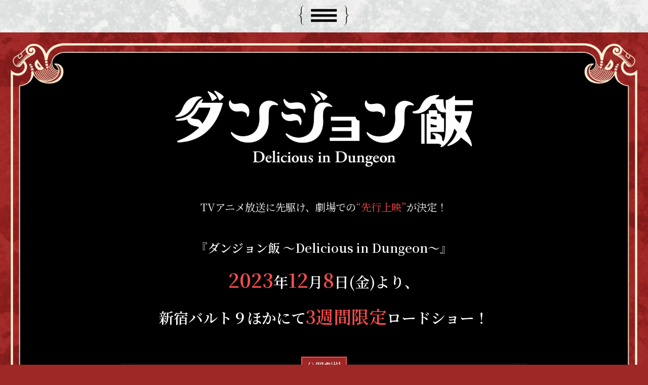

--- FILE ---
content_type: text/html
request_url: https://delicious-in-dungeon.com/theater.html
body_size: 4423
content:
<!DOCTYPE html>
<html lang="ja">
<head>
<meta charset="utf-8">
<meta name="description" content="ダンジョン飯。それは、“食う”か“食われる”か――― シリーズ累計発行1400万部超！（デジタル版含む）TVアニメ第2期制作決定！" />
<title>劇場｜TVアニメ「ダンジョン飯」公式サイト</title>
<meta http-equiv="X-UA-Compatible" content="IE=edge">
<meta name="viewport" content="width=device-width, initial-scale=1">
<!-- favicon/icon -->
<link rel="icon" type="image/x-icon" href="./favicon.ico">
<link rel="apple-touch-icon" type="image/png" href="./apple-touch-icon-180x180.png">
<link rel="icon" type="image/png" href="./icon-192x192.png">
<!-- ogp -->
<meta property="og:title" content="劇場｜TVアニメ「ダンジョン飯」公式サイト" />
<meta property="og:type" content="website" />
<meta property="og:url" content="https://delicious-in-dungeon.com/theater.html" />
<meta property="og:image" content="https://delicious-in-dungeon.com/og-image6.jpg" />
<meta property="og:site_name" content="TVアニメ「ダンジョン飯」公式サイト" />
<meta property="og:description" content="ダンジョン飯。それは、“食う”か“食われる”か――― シリーズ累計発行1400万部超！（デジタル版含む）TVアニメ第2期制作決定！" />
<meta name="twitter:card" content="summary" />
<!-- Google Tag Manager -->
<script>(function(w,d,s,l,i){w[l]=w[l]||[];w[l].push({'gtm.start':
new Date().getTime(),event:'gtm.js'});var f=d.getElementsByTagName(s)[0],
j=d.createElement(s),dl=l!='dataLayer'?'&l='+l:'';j.async=true;j.src=
'https://www.googletagmanager.com/gtm.js?id='+i+dl;f.parentNode.insertBefore(j,f);
})(window,document,'script','dataLayer','GTM-W2CTW3W');</script>
<!-- End Google Tag Manager -->
<!-- css/js -->
<script type="text/javascript" src="https://ajax.googleapis.com/ajax/libs/jquery/1.12.4/jquery.min.js"></script>
<script src="https://cdnjs.cloudflare.com/ajax/libs/popper.js/1.11.0/umd/popper.min.js" integrity="sha384-b/U6ypiBEHpOf/4+1nzFpr53nxSS+GLCkfwBdFNTxtclqqenISfwAzpKaMNFNmj4" crossorigin="anonymous"></script>
<script src="https://cdnjs.cloudflare.com/ajax/libs/jquery-easing/1.4.1/jquery.easing.min.js"></script>
<script src="https://cdn.jsdelivr.net/npm/js-cookie@rc/dist/js.cookie.min.js"></script>
<link rel="stylesheet" type="text/css" href="./lib/bootstrap.min.css">
<script type="text/javascript" src="./lib/bootstrap.min.js"></script>
<link rel="stylesheet" type="text/css" href="./lib/animate.css" />
<script type="text/javascript" src="./lib/colorbox/jquery.colorbox-min.js"></script>
<link rel="stylesheet" type="text/css" href="./lib/colorbox/colorbox.css" media="all" />
<script type="text/javascript" src="./lib/modaal/modaal.min.js"></script>
<link rel="stylesheet" type="text/css" href="./lib/modaal/modaal.css" media="all" />

<script type="text/javascript" src="./lib/jquery.inview.js"></script>

<script type="text/javascript" src="./lib/slick/slick.js"></script>
<link rel="stylesheet" type="text/css" href="./lib/slick/slick.css">
<link rel="stylesheet" type="text/css" href="./lib/slick/slick-theme.css">

<link rel="preconnect" href="https://fonts.googleapis.com">
<link rel="preconnect" href="https://fonts.gstatic.com" crossorigin>
<link href="https://fonts.googleapis.com/css2?family=Cinzel:wght@500&family=Noto+Sans+JP:wght@400;700;900&family=Noto+Serif+JP:wght@400;600&display=swap" rel="stylesheet">
<link rel="stylesheet" href="https://cdn.jsdelivr.net/npm/yakuhanjp@3.4.1/dist/css/yakuhanjp_s-noto.min.css">
<link rel="stylesheet" href="https://cdn.jsdelivr.net/npm/yakuhanjp@3.4.1/dist/css/yakuhanmp_s.min.css">

<link rel="stylesheet" type="text/css" href="./css/common.css?v=1227" />
<link rel="stylesheet" type="text/css" href="./css/style.css?v=0207" />
<script type="text/javascript" src="./js/common.js?v=1227"></script>
<script type="text/javascript" src="./js/sub.js?v=0618"></script>

<script>
$(function(){
	var urlHash = location.hash;
	if(urlHash){
		$(urlHash + ' .acd-check').prop('checked', true);
	}
	//console.log(urlHash);
});
</script>
<style>

</style>
</head>
<body id="Page_Theater" class="sub-page noillust theater dark-bg">
<!-- Google Tag Manager (noscript) -->
<noscript><iframe src="https://www.googletagmanager.com/ns.html?id=GTM-W2CTW3W"
height="0" width="0" style="display:none;visibility:hidden"></iframe></noscript>
<!-- End Google Tag Manager (noscript) -->
<div id="Background" class="part-background lo-part">
</div><!-- /.part-background -->
<div id="Foreground" class="part-foreground lo-part">
</div><!-- /.part-foreground -->
<header class="part-header lo-part">
<div class="cont-sp-btn lo-cont">
<div class="sp-navi-open on"><a href="javascript:spMenuOpen();"><img src="./images/navi/sp-open.png" alt="MENU" ></a></div>
<div class="sp-navi-close off"><a href="javascript:spMenuClose();"><img src="./images/navi/sp-close.png" alt="CLOSE" ></a></div>
</div><!-- /.cont-sp-btn -->
<div class="cont-global-navi lo-cont">
<div class="body-main-frame"></div>
<nav class="global-navi"><ul>
<li class="gn0"><a href="./">TOP</a><span class="rb">トップ</span></li>
<li class="sep sep-sp"></li>
<li class="gn1"><a href="./news.html">News</a><span class="rb">ニュース</span></li>
<li class="sep"></li>
<li class="gn2"><a href="./#Intro">Introduction</a><span class="rb">イントロダクション</span></li>
<li class="sep sep-sp"></li>
<li class="gn11"><a href="./#Story">Story</a><span class="rb">ストーリー</span></li>
<li class="sep"></li>
<li class="gn8"><a href="./#Onair">On air</a><span class="rb">オンエア</span></li>
<li class="sep sep-pc sep-sp"></li>
<li class="gn3"><a href="./#Staffcast">Staff&Cast</a><span class="rb">スタッフ&キャスト</span></li>
<li class="sep"></li>
<li class="gn6"><a href="./#Character">Character</a><span class="rb">キャラクター</span></li>
<li class="sep sep-sp"></li>
<li class="gn12"><a href="./monster.html">Monster</a><span class="rb">魔物図鑑</span></li>
<li class="sep"></li>
<li class="gn13"><a href="./recipe.html">Recipe</a><span class="rb">魔物食レシピ</span></li>
<li class="sep sep-pc sep-sp"></li>
<li class="gn14"><a href="./bddvd.html">BD&DVD</a><span class="rb">Blu-ray&DVD</span></li>
<li class="sep"></li>
<li class="gn15"><a href="./music.html">Music</a><span class="rb">音楽</span></li>
<li class="sep"></li>
<li class="gn4"><a href="./#Book">Book</a><span class="rb">書籍情報</span></li>
<li class="sep sep-sp"></li>
<li class="gn10"><a href="./goods.html">Goods</a><span class="rb">グッズ</span></li>
<li class="sep sep-pc"></li>
<li class="gn7"><a href="./#Special">Special</a><span class="rb">スペシャル</span></li>
<li class="sep"></li>
<li class="gn9"><a href="./theater.html">Theater</a><span class="rb">劇場</span></li>
<li class="sep sep-sp"></li>
<li class="gn5"><a href="https://twitter.com/dun_meshi_anime" target="_blank" rel="noopener noreferrer">SNS</a><span class="rb">SNS</span></li>
</ul></nav><!-- /.global-navi -->
<div class="cont-lang-btn lo-cont">
<div class="label"></div>
<a class="lang-navi jp on" href="./"><span>JP</span></a>
<a class="lang-navi en off" href="./en/"><span>EN</span></a>
</div><!-- /.cont-lang-btn -->
</div><!-- /.cont-global-navi -->
</header><!-- /.part-header -->
<article class="part-body lo-part">
<div class="part-body-side">
</div><!-- /.part-body-side -->
<div class="part-body-main">
<div class="body-main-frame"></div>
<div class="cont-upper lo-cont">
</div><!-- /.cont-upper-->
<div class="cont-middle lo-cont" id="gNavScr">

<section class="cont-sub-theater cont-sub-content lo-cont" id="">
<div class="inner lo-cont">

<div class="sub-theater-container">
<div id="" class="cont-singles">


<article id="" class="content-single typ-b inview" data-index="">
<br>
<br>
<div class="grid12 al-ct" style="justify-content: center;">
<div class="col12-9 col12-12-sm pdr05"><img src="./assets/theater/logo.webp" alt="Delicious in Dungeon"></div>
</div><!-- /.grid12 -->
<br>
<br>
<br>
<p class="fnt-24 fnt-18-sm fnt-b mgr025b al-ct">TVアニメ放送に先駆け、<br class="spbr">劇場での<span class="fnt-ac4">“先行上映”</span>が決定！</p>
<br>
<br>
<p class="fnt-28 fnt-18-sm fnt-exb lh2 mgr0b al-ct">『ダンジョン飯 <br class="spbr">～Delicious in Dungeon～』</p>
<p class="fnt-34 fnt-22-sm fnt-exb lh2 mgr025b al-ct"><span class="fnt-ac4 fnt-20">2023</span>年<span class="fnt-ac4 fnt-20">12</span>月<span class="fnt-ac4 fnt-20">8</span>日(金)</span>より、<br>新宿バルト９ほかにて<br class="spbr"><span class="fnt-ac4 fnt-18">3週間限定</span>ロードショー！</p>
<br>
<br>
<p class="fnt-20 fnt-16-sm fnt-b ttl3 al-ct"><span>公開劇場</span></p>
<div class="frame-w-op05 pdr20 mgr-minus30t mgr30b">
<br>
<p class="fnt-20 fnt-16-sm al-ct">TV放送に先駆けて『ダンジョン飯』の<br class="spbr">世界を一足早く、<br class="spbr">大スクリーンで楽しもう！<br>
公開劇場の詳細は以下のページを<br class="spbr">ご確認ください。</p>
<br>
<div class="grid12 al-ct" style="justify-content: center;">
<div class="col12-5 col12-12-sm pdr05"><a class="hv_scale" href="https://eigakan.org/theaterpage/schedule.php?t=deliciousindungeon" target="_blank" rel="noopener noreferrer"><img src="./assets/theater/link-btn.png" alt="公開劇場詳細はこちら"></a></div>
</div><!-- /.grid12 -->
</div>

<p class="fnt-20 fnt-16-sm fnt-b ttl3 al-ct"><span>舞台挨拶情報</span></p>
<div class="pdr20 pdr0l-sm pdr0r-sm mgr-minus30t mgr30b">
<br>
<div class="theater-link-block">
<a href="./news.html#news-231128-3"><span>『ダンジョン飯 ～Delicious in Dungeon～』公開記念<br class="spbr">舞台挨拶<br>12月10日(日)実施</span></a>
</div>
<br>
<div class="theater-link-block">
<a href="./news.html#news-231210-1"><span>『ダンジョン飯 ～Delicious in Dungeon～』公開記念<br class="spbr">スペシャルトークショー<br>12月17日(日)実施</span></a>
</div>
<br>
<div class="theater-link-block">
<a href="./news.html#news-231215-9"><span>『ダンジョン飯 ～Delicious in Dungeon～』大ヒット記念<br class="spbr">キャスト舞台挨拶<br>12月23日(土)実施</span></a>
</div>

</div>
<p class="fnt-20 fnt-16-sm fnt-b ttl3 al-ct"><span>入場者特典</span></p>
<div class="pdr20 pdr0l-sm pdr0r-sm mgr-minus30t mgr30b">
<br>

<div class="theater-acd-block">
<input type="checkbox" id="acd-evt1" class="acd-check" />
<div class="entry-head acd-head">
<label for="acd-evt1" class="acd-label hv_fade">
<p class="label">第１週目入場者特典</p><p class="name">原作・九井諒子先生描き下ろし漫画付き特製ブックレット</p>
</div><div class="acd-body">
<p class="pre">＜仕様＞全1種。80ページ。</p>
<div class="fig"><img class="" src="./assets/theater/bnf-1.webp"></div>
</div>
</div>

<div class="theater-acd-block">
<input type="checkbox" id="acd-evt2" class="acd-check" />
<div class="entry-head acd-head">
<label for="acd-evt2" class="acd-label hv_fade">
<p class="label">第２週目入場者特典</p><p class="name">ミニカット袋＆原画ポストカード</p>
</div><div class="acd-body">
<p class="pre">＜仕様＞全5種。ランダム1種封入。</p>
<div class="fig"><img class="" src="./assets/theater/bnf-2.webp"></div>
</div>
</div>

<div class="theater-acd-block">
<input type="checkbox" id="acd-evt3" class="acd-check" />
<div class="entry-head acd-head">
<label for="acd-evt3" class="acd-label hv_fade">
<p class="label">第３週目入場者特典</p><p class="name">原作・九井諒子先生描き下ろしイラスト色紙</p>
</div><div class="acd-body">
<p class="pre">＜仕様＞全1種。15cm角。</p>
<div class="fig"><img class="" src="./assets/theater/bnf-3.webp"></div>
</div>
</div>

<p class="al-ct">※入場者特典は数量限定のため配布期間中であっても無くなり次第終了となります</p>
</div>

<p class="fnt-20 fnt-16-sm fnt-b ttl3 al-ct"><span>グッズ</span></p>
<div class="pdr20 pdr0l-sm pdr0r-sm mgr-minus30t mgr30b">
<br>
<div class="theater-link-block">
<a href="./goods.html"><span>『ダンジョン飯 ～Delicious in Dungeon～』劇場先行上映 グッズ情報</span></a>
</div>
</div>


<p class="fnt-18 fnt-15-sm fnt-b al-ct">『ダンジョン飯 ～Delicious in Dungeon～』では、<br class="pcbr">BUMP OF CHICKENが唄う主題歌<br class="pcbr"><span class="fnt-ac4 fnt-16">「Sleep Walking Orchestra」</span>のフル音源を本編中で初公開！</p>
<br>
<p class="fnt-18 fnt-15-sm fnt-b al-ct">劇場の大スクリーン＆大迫力の音響用に、<br>
TV放送用とは別に<span class="fnt-ac4 fnt-16">5.1ch</span>のサラウンドに再ダビング！<br>
ぜひ劇場の音響環境にて、作品の音楽たちをお楽しみください！</p>
<br>
<p class="fnt-18 fnt-15-sm fnt-b al-ct">劇場先行上映は、TVアニメシリーズ<span class="fnt-ac4 fnt-16">第3話</span>までの内容を再構成した総尺<span class="fnt-ac4 fnt-16">72分</span>。<br>
TV放送に先駆けて『ダンジョン飯』の世界を大スクリーンで楽しもう！</p>


</article>

</div><!-- /#Entries -->
</div>
</div><!-- /.inner -->
</section><!-- /.cont-sub-theater -->


</div><!-- /.cont-middle-->
<div class="cont-bottom lo-cont">
<div class="cont-global-footer lo-cont">
<div class="footer-pagetop" id="PageTopBtn">
<a href="#"></a>
</div><!-- /.footer-pagetop -->
<div class="footer-x inview"><a href="https://twitter.com/dun_meshi_anime" class="hv_scale" target="_blank" rel="noopener noreferrer"><img src="./images/common/footer-x.webp"></a></div>
<div class="footer-logo inview"><div><a href="./"><img src="./images/common/footer-eng-sub.png" ></a></div></div>
<div class="footer-copyrihgt inview"><p>&copy;九井諒子・KADOKAWA刊／「ダンジョン飯」製作委員会</p></div>
<div class="footer-banner lo-cont">
<div class="bn1 inview"><a href="https://www.st-trigger.co.jp/" class="hv_scale" target="_blank" rel="noopener noreferrer"><img src="./images/common/banner-trigger.png"></a></div>
</div>
</div><!-- /.cont-global-footer -->
</div><!-- /.cont-bottom-->
</div><!-- /.part-body-main -->
</article><!-- /.part-body -->
<footer class="part-footer lo-part">
</footer><!-- /.part-footer -->
<div class="modal-data">
</div><!-- /#Modal_data -->
<script src="./lib/lazyestload.js"></script>
</body>
</html>


--- FILE ---
content_type: text/css
request_url: https://delicious-in-dungeon.com/css/common.css?v=1227
body_size: 5878
content:
@charset "utf-8";
/***********************************************************************
update:20190806
************************************************************************/
/*
■■■ ■■■ ■■■ ■■■ ■■■ ■■■ ■■■ ■■■ ■■■ ■■■ ■■■ ■■■ ■■■ ■■■ ■■■ ■■■ ■■■ ■■■ ■■■ ■■■ ■■■ ■■■ ■■■ ■■■ ■■■ ■■■ ■■■ ■■■ ■■■ ■■■ ■■■ ■■■ ■■■ ■■■ ■■■ ■■■ ■■■ ■■■ ■■■ ■■■ ■■■ ■■■ ■■■ ■■■ ■■■ ■■■ ■■■ ■■■      

  ■■■■                               ■
 ■   ■■                              ■
■        ■■■  ■■■■    ■■■  ■ ■ ■■■   ■
■       ■  ■  ■■  ■  ■  ■  ■■  ■  ■  ■
■   ■■■ ■   ■ ■   ■  ■   ■ ■    ■■■  ■
■     ■ ■■■■■ ■   ■  ■■■■■ ■  ■■  ■  ■
 ■    ■ ■     ■   ■  ■     ■  ■   ■  ■
  ■■■■   ■■■  ■   ■   ■■■  ■   ■■■■  ■

■■■ ■■■ ■■■ ■■■ ■■■ ■■■ ■■■ ■■■ ■■■ ■■■ ■■■ ■■■ ■■■ ■■■ ■■■ ■■■ ■■■ ■■■ ■■■ ■■■ ■■■ ■■■ ■■■ ■■■ ■■■ ■■■ ■■■ ■■■ ■■■ ■■■ ■■■ ■■■ ■■■ ■■■ ■■■ ■■■ ■■■ ■■■ ■■■ ■■■ ■■■ ■■■ ■■■ ■■■ ■■■ ■■■ ■■■ ■■■ 
*/
/* ---- fonts ---- */
body{ font-size: calc((100vw / 1500) * 15); font-family: YakuHanMPs, 'Noto Serif JP', serif; font-weight: 400; }

.fnt-bsc{ font-family: YakuHanMPs, 'Noto Serif JP', serif; }
.fnt-bsc.noyh{ font-family: 'Noto Serif JP', serif; }
.fnt-dsp1{ font-family: YakuHanJPs, 'Noto Sans JP', sans-serif; }
.fnt-dsp1.noyh{ font-family: 'Noto Sans JP', sans-serif; }
.fnt-dsp2{ font-family: 'Cinzel', serif; }
.fnt-nrw86{ transform: scale(0.86, 1); transform-origin: top left; width: 116.279069%;}
.fnt-exb{ font-weight: 900; }

.fnt-ac0{ color:#5f2e16; }
.fnt-ac1{ color:#9e2826; }
.fnt-ac2{ color:#d4622a; }
.fnt-ac3{ color:#70e56a; }
.fnt-ac4{ color:#ff4f4f; }

.fnt-ts{ text-shadow:-2px 0px 0px #000,2px 0px 0px #fff; }

.ttl1{ padding: .3em; font-weight: bold; background: url("../images/sub-news-bg.webp?v2") repeat left top; background-size: 33em; }
.ttl2{ padding: .3em; color:#d4622a;  border-bottom:#d4622a dotted 1px;  }

.ttl3{ position: relative; line-height: 1; }
.ttl3 > span{ display: inline-block; padding: .4em .5em; background-color: #9e2826; border:#ff4f4f solid .133em; position: relative; z-index: 2; }
.ttl3w{ position: relative; line-height: 1; }
.ttl3w > span{ display: inline-block; padding: .4em .5em; color: #9e2826; border:#9e2826 solid .133em; position: relative; z-index: 2; }

.ttl4{  }
.ttl4 > span{ display:block; border:#FFF solid 1px; padding: .2em .4em; }
.ttl4.il{  }
.ttl4.il > span{ display: inline-block; border:#FFF solid 1px; padding: .2em .4em; }
.ttl5{ background: rgba(0,0,0,.2); border-radius: 1.5em; padding: .25em; margin-left: auto; margin-right: auto; }

/* ---- common style ---- */
a,a:visited {color: #9e2826;}
a:hover,a:active {color: #9e2826; }

.dark-bg a,a:visited {color: #ff2f2b;}
.dark-bg a:hover,a:active {color: #ff2f2b; }

.hv_fade{ opacity: 1; }
.hv_fade:hover{ opacity: 0.7; cursor: pointer; }
.hv_scale{ display: inline-block; transform: scale(1,1); transform-origin: center center;  }
.hv_scale:hover{ transition: all .05s 0s ease; transform: scale(1.1,1.1); cursor: pointer; }

.ilink{ display: inline-block; padding: 0.6em 1.2em 0.6em 1.2em ; border:#9e2826 solid 1px ; border-radius: .1em; text-decoration: none; font-size: 1em; font-weight: 600; line-height: 1; }
.ilink:before{ content:"> "; }
.ilink,
.ilink:visited,
.ilink:active{ color: #9e2826; background-color: transparent; }
.ilink:hover{ text-decoration: none; background-color: #9e2826; color: #fff; }
.ilink.off{ pointer-events: none; border-color: #666; color:#666; }

.dark-bg .ilink{ border-color:#ff2f2b ; }
.dark-bg .ilink,
.dark-bg .ilink:visited,
.dark-bg .ilink:active{ color: #ff2f2b;  }
.dark-bg .ilink:hover{ background-color: #ff2f2b; color: #fff; }

.jq-accordion{ position: relative; padding: 1em; background-color: rgba(0,0,0,0.025); }
.jq-accordion .jq-acd-head{ display: block; pointer-events: all; cursor: pointer; color: #ff2f2b; margin-bottom: 0; }
.jq-accordion .jq-acd-head:before{ content:"[+] "; }
.jq-accordion .jq-acd-head:after{ content:"開く"; }
.jq-accordion .jq-acd-content{ display: none; }
.jq-accordion.show .jq-acd-head{ margin-bottom: 1em; }
.jq-accordion.show .jq-acd-head:before{ content:"[−] "; }
.jq-accordion.show .jq-acd-head:after{ content:"閉じる"; }
.jq-accordion.show .jq-acd-content{ display: block; }

.paging{ width: 100%; display: flex; justify-content: space-around; }
.paging .prev{ width: 50%;}
.paging .next{ width: 50%; text-align: right;}
.paging .prev a,
.paging .next a{ display: inline-block; padding: 0.6em 1.2em 0.6em 1.2em ; border:#fff solid 1px ; border-radius: 1px; text-decoration: none; font-size: 1em; font-weight: 600; line-height: 1; }
.paging a,
.paging a:visited,
.paging a:active{ color: #fff; background-color: transparent; }
.paging a:hover{ text-decoration: none; background-color: #fff; color: #000; }
.paging .prev a:before{ content:"< "; }
.paging .next a:after{ content:" >"; }

/* Common Style ============================================================= */
/* font-size */
.fnt-10{ font-size: 0.666em; }
.fnt-12{ font-size: 0.8em; }
.fnt-14{ font-size: 0.933em; }
.fnt-15{ font-size: 1em; }
.fnt-16{ font-size: 1.066em; }
.fnt-18{ font-size: 1.2em; }
.fnt-20{ font-size: 1.333em; }
.fnt-22{ font-size: 1.466em; }
.fnt-24{ font-size: 1.6em; }
.fnt-26{ font-size: 1.733em; }
.fnt-28{ font-size: 1.866em; }
.fnt-30{ font-size: 2em; }
.fnt-32{ font-size: 2.133em; }
.fnt-34{ font-size: 2.266em; }
.fnt-36{ font-size: 2.4em; }
.fnt-38{ font-size: 2.533em; }
.fnt-40{ font-size: 2.666em; }
.fnt-42{ font-size: 2.8em; }
.fnt-44{ font-size: 2.933em; }
.fnt-45{ font-size: 3em; }
.fnt-46{ font-size: 3.066em; }
.fnt-48{ font-size: 3.2em; }
.fnt-50{ font-size: 3.333em; }
.fnt-60{ font-size: 4em; }

/* font-style */
.fnt-t{ font-weight: thin; }
.fnt-t{ font-weight: 100; }
.fnt-n{ font-weight: normal; }
.fnt-n{ font-weight: 400; }
.fnt-sb{ font-weight: 600; }
.fnt-b{ font-weight: bold; }
.fnt-b{ font-weight: 700; }
.fnt-hv{ font-weight: 800; }
.fnt-exb{ font-weight: 900; }
.fnt-i{ font-style: italic; }
.fnt-o{ font-style: oblique; }
.fnt-serif{ font-family: serif; }
.fnt-s-serif{ font-family: sans-serif; }
.fnt-shadow{text-shadow: 2px 4px 3px rgba(0,0,0,0.6);}
.fnt-break-a{word-break: break-all;}

/* font-color */
.dbrown{color:#4f3727;}
.brown{color:#998075;}
.lbrown{color:#714F45;}
.llbrown{color:#C4B1AA;}
.pink{color:#E95098;}
.purple{color:#c03eb9;}
.green{color:#AACD06;}
.lblue{color:#99E5FF;}
.red{color:#de2d16;}
.orange{color:#F39800;}
.bgreen{color:#66CCCC;}
.pblue{color:#6666CC;}
.beige{color:#FBF8F0;}
.lyellow{color:#ffffbe;}
.yellow{color:#FEFE66;}
.navy{color: #0068b7;}
.black{color:#000;}
.white{color:#FFF;}

/* line-height */
.lh0{ line-height: 0; }
.lh1{ line-height: 1; }
.lh12{ line-height: 1.2; }
.lh15{ line-height: 1.5; }
.lh2{ line-height: 2; }

/* letter-space */
.ls-0{ letter-spacing: 0; }
.ls-005{ letter-spacing: 0.05em; }
.ls-01{ letter-spacing: 0.1em; }
.ls-minus005{ letter-spacing: -0.05em; }
.ls-minus01{ letter-spacing: -0.1em; }
.ls-minus02{ letter-spacing: -0.2em; }

/* 疑似ルビ */
[data-ruby] { position: relative;  }
[data-ruby]::before { content: attr(data-ruby); position: absolute; top: -1.3em; left: 0; right: 0; margin:0 auto; text-align:center; /* font-size: 0.666em; */ white-space: nowrap; transform: scale(0.45,0.5); transform-origin: left bottom; display: inline-block; width: 222%;  }

/* float */
.fl-lt{float: left;}
.fl-rt{float: right;}
.fl-no{float: none;}

/* align */
.al-ct{text-align: center;}
.al-lt{text-align: left;}
.al-rt{text-align: right;}
.al-clr{text-align: inherit;}
.vl-tp{ vertical-align: top; }
.vl-md{ vertical-align: middle; }
.vl-bt{ vertical-align: bottom; }
.vl-clr{text-align: inherit;}

/*.clearFix (NN,IE6 is outdated) */
.clearfix {/zoom:1;}
.clearfix:after{content: ""; display: block; clear: both;}
.clearb{ clear:both; }

/* pre */
.pre {
	white-space: pre;           /* CSS 2.0 */
	white-space: pre-wrap;      /* CSS 2.1 */
	white-space: pre-line;      /* CSS 3.0 */
	white-space: -pre-wrap;     /* Opera 4-6 */
	white-space: -o-pre-wrap;   /* Opera 7 */
	white-space: -moz-pre-wrap; /* Mozilla */
	white-space: -hp-pre-wrap;  /* HP Printers */
	word-wrap: break-word;      /* IE 5+ */
}

/* responsive display */
.hide{ display: none;}
.hide-pc{ display: none; }
.hide-sp{ display: block;}
.hide-pc-il{ display: none; }
.hide-sp-il{ display: inline-block;}
/* .pcbr {display: none;} */
.pcbr:before {content: "" ;}
.spbr:before {content: "\A" ;white-space: pre ;}

/* margin */
.mg0-auto{ margin: 0 auto; }
.mgr-minus05t{margin-top:-0.5em;}
.mgr-minus05r{margin-right:-0.5em;}
.mgr-minus05b{margin-bottom:-0.5em;}
.mgr-minus05l{margin-left:-0.5em;}
.mgr-minus10t{margin-top:-1.0em;}
.mgr-minus10r{margin-right:-1.0em;}
.mgr-minus10b{margin-bottom:-1.0em;}
.mgr-minus10l{margin-left:-1.0em;}
.mgr-minus20t{margin-top:-2.0em;}
.mgr-minus20r{margin-right:-2.0em;}
.mgr-minus20b{margin-bottom:-2.0em;}
.mgr-minus20l{margin-left:-2.0em;}
.mgr-minus30t{margin-top:-3.0em;}
.mgr-minus30r{margin-right:-3.0em;}
.mgr-minus30b{margin-bottom:-3.0em;}
.mgr-minus30l{margin-left:-3.0em;}
.mgr0{ margin: 0; }
.mgr0t{ margin-top: 0; }
.mgr0r{ margin-right: 0; }
.mgr0b{ margin-bottom: 0; }
.mgr0l{ margin-left: 0; }
.mgr025{ margin: .25em; }
.mgr025t{ margin-top: .25em; }
.mgr025r{ margin-right: .25em; }
.mgr025b{ margin-bottom: .25em; }
.mgr025l{ margin-left: .25em; }
.mgr05{ margin: .5em; }
.mgr05t{ margin-top: .5em; }
.mgr05r{ margin-right: .5em; }
.mgr05b{ margin-bottom: .5em; }
.mgr05l{ margin-left: .5em; }
.mgr10{ margin: 1em; }
.mgr10t{ margin-top: 1em; }
.mgr10r{ margin-right: 1em; }
.mgr10b{ margin-bottom: 1em; }
.mgr10l{ margin-left: 1em; }
.mgr15{ margin: 1.5em; }
.mgr15t{ margin-top: 1.5em; }
.mgr15r{ margin-right: 1.5em; }
.mgr15b{ margin-bottom: 1.5em; }
.mgr15l{ margin-left: 1.5em; }
.mgr20{ margin: 2em; }
.mgr20t{ margin-top: 2em; }
.mgr20r{ margin-right: 2em; }
.mgr20b{ margin-bottom: 2em; }
.mgr20l{ margin-left: 2em; }
.mgr30{ margin: 3em; }
.mgr30t{ margin-top: 3em; }
.mgr30r{ margin-right: 3em; }
.mgr30b{ margin-bottom: 3em; }
.mgr30l{ margin-left: 3em; }
.mgr40{ margin: 4em; }
.mgr40t{ margin-top: 4em; }
.mgr40r{ margin-right: 4em; }
.mgr40b{ margin-bottom: 4em; }
.mgr40l{ margin-left: 4em; }
.mgr50{ margin: 5em; }
.mgr50t{ margin-top: 5em; }
.mgr50r{ margin-right: 5em; }
.mgr50b{ margin-bottom: 5em; }
.mgr50l{ margin-left: 5em; }

/* padding */
.pdr0{ padding: 0; }
.pdr0t{ padding-top: 0; }
.pdr0r{ padding-right: 0; }
.pdr0b{ padding-bottom: 0; }
.pdr0l{ padding-left: 0; }
.pdr025{ padding: .25em; }
.pdr025t{ padding-top: .25em; }
.pdr025r{ padding-right: .25em; }
.pdr025b{ padding-bottom: .25em; }
.pdr025l{ padding-left: .25em; }
.pdr05{ padding: .5em; }
.pdr05t{ padding-top: .5em; }
.pdr05r{ padding-right: .5em; }
.pdr05b{ padding-bottom: .5em; }
.pdr05l{ padding-left: .5em; }
.pdr10{ padding: 1em; }
.pdr10t{ padding-top: 1em; }
.pdr10r{ padding-right: 1em; }
.pdr10b{ padding-bottom: 1em; }
.pdr10l{ padding-left: 1em; }
.pdr15{ padding: 1.5em; }
.pdr15t{ padding-top: 1.5em; }
.pdr15r{ padding-right: 1.5em; }
.pdr15b{ padding-bottom: 1.5em; }
.pdr15l{ padding-left: 1.5em; }
.pdr20{ padding: 2em; }
.pdr20t{ padding-top: 2em; }
.pdr20r{ padding-right: 2em; }
.pdr20b{ padding-bottom: 2em; }
.pdr20l{ padding-left: 2em; }
.pdr30{ padding: 3em; }
.pdr30t{ padding-top: 3em; }
.pdr30r{ padding-right: 3em; }
.pdr30b{ padding-bottom: 3em; }
.pdr30l{ padding-left: 3em; }
.pdr40{ padding: 4em; }
.pdr40t{ padding-top: 4em; }
.pdr40r{ padding-right: 4em; }
.pdr40b{ padding-bottom: 4em; }
.pdr40l{ padding-left: 4em; }
.pdr50{ padding: 5em; }
.pdr50t{ padding-top: 5em; }
.pdr50r{ padding-right: 5em; }
.pdr50b{ padding-bottom: 5em; }
.pdr50l{ padding-left: 5em; }

/* block */
.full-block{ width: 100%;}
.dsp-ilb{ display: inline-block; }

/* column */
.column{display: block; list-style-type: none; margin: 0; padding: 0; vertical-align: top; letter-spacing: -0.5em; }
.column > .col1{ display: inline-block; margin: 0; padding: 0; letter-spacing: normal; vertical-align: top; width: 100%; }
.column > .col2{ display: inline-block; margin: 0; padding: 0; letter-spacing: normal; vertical-align: top; width: 50%; }
.column > .col3{ display: inline-block; margin: 0; padding: 0; letter-spacing: normal; vertical-align: top; width: 33.33%; }
.column > .col4{ display: inline-block; margin: 0; padding: 0; letter-spacing: normal; vertical-align: top; width: 25%; }
.column > .col5{ display: inline-block; margin: 0; padding: 0; letter-spacing: normal; vertical-align: top; width: 20%; }
.column > .col2-3{ display: inline-block; margin: 0; padding: 0; letter-spacing: normal; vertical-align: top; width: 66.66%; }
.column > .col3-4{ display: inline-block; margin: 0; padding: 0; letter-spacing: normal; vertical-align: top; width: 75%; }
.column > .col2-5{ display: inline-block; margin: 0; padding: 0; letter-spacing: normal; vertical-align: top; width: 40%; }
.column > .col3-5{ display: inline-block; margin: 0; padding: 0; letter-spacing: normal; vertical-align: top; width: 60%; }
.column > .col4-5{ display: inline-block; margin: 0; padding: 0; letter-spacing: normal; vertical-align: top; width: 80%; }

/* grid */
.grid2{ display: flex; flex-wrap: wrap; }
.grid2 > div{ width: 49%; margin: 0.5%; }
.grid3{ display: flex; flex-wrap: wrap; }
.grid3 > div{ width: 32.3%; margin: 0.5%; }
.grid4{ display: flex; flex-wrap: wrap; }
.grid4 > div{ width: 24%; margin: 0.5%;  }
.grid5{ display: flex; flex-wrap: wrap; }
.grid5 > div{ width: 19%; margin: 0.5%; }
.grid6{ display: flex; flex-wrap: wrap; }
.grid6 > div{ width: 15.5%; margin: 0.5%; }

/* grid12 */
.grid12{ display: flex; flex-wrap: wrap; }
.grid12 > .col12-1{ width: 8.33333%; }
.grid12 > .col12-2{ width: 16.66666%; }
.grid12 > .col12-3{ width: 25%; }
.grid12 > .col12-4{ width: 33.33333%; }
.grid12 > .col12-5{ width: 41.66666%; }
.grid12 > .col12-6{ width: 50%; }
.grid12 > .col12-7{ width: 58.33333%; }
.grid12 > .col12-8{ width: 66.66666%; }
.grid12 > .col12-9{ width: 75%; }
.grid12 > .col12-10{ width: 83.33333%; }
.grid12 > .col12-11{ width: 91.66666%; }
.grid12 > .col12-12{ width: 100%; }

/* table */
table th{ white-space: nowrap;}
table td{ word-break: break-all;}
table .nowrap{ white-space: nowrap;}
table .va-top{vertical-align: top;}
table .va-mdl{vertical-align: middle;}
.tbl-sep{ border-collapse:separate; border-spacing: 2px;}
.tbl-sep th{ padding:0.5em; border-style: solid; border-width: 1px; vertical-align: middle;}
.tbl-sep td{ padding:0.5em; border-style: solid; border-width: 1px; vertical-align: top;}
.tbl-sep th{ border-color: #DDD; }
.tbl-sep td{ border-color: #777; }

.tbl-col{ border-collapse: collapse; border-style: solid; border-width: 1px; border-color: #DDD; }
.tbl-col th{ padding:0.5em; border-style: solid; border-width: 1px; vertical-align: middle;}
.tbl-col td{ padding:0.5em; border-style: solid; border-width: 1px; vertical-align: top;}
.tbl-col th{ border-color: #DDD; }
.tbl-col td{ border-color: #DDD; }

.table-x{  }
.table-x th{  }
.table-x td{  }

.table-n{  }
.table-n th{  }
.table-n td{  }

/* frame */
.frame-w-op025{ background: rgba(255,255,255,.025); }
.frame-w-op05{ background: rgba(255,255,255,.05); }
.frame-w-op10{ background: rgba(255,255,255,.1); }
.frame-w-op20{ background: rgba(255,255,255,.2); }
.frame-k-op025{ background: rgba(0,0,0,.025); }
.frame-k-op05{ background: rgba(0,0,0,.05); }
.frame-k-op10{ background: rgba(0,0,0,.1); }
.frame-k-op20{ background: rgba(0,0,0,.2); }

/* list */
ul.list{ display: block; list-style-type: none; margin: 0; padding: 0;}
ul.list > li{ display: block; margin: 0; padding: 0;}
ul.list-05em{ display: block; list-style-type: none; margin: 0; padding: 0;}
ul.list-05em > li{ display: block; margin: 0 0 0.5em 0; padding: 0;}
ul.list-1em{ display: block; list-style-type: none; margin: 0; padding: 0;}
ul.list-1em > li{ display: block; margin: 0 0 1em 0; padding: 0;}

ol.list{ margin: 0; padding: 0 0 0 1.5em;}
ol.list > li{ margin: 0 0 0 0; padding: 0;}
ol.list-05em{ margin: 0; padding: 0 0 0 1.5em;}
ol.list-05em > li{ margin: 0 0 0.5em 0; padding: 0;}
ol.list-1em{ display: block; margin: 0; padding: 0;}
ol.list-1em > li{ display: block; margin: 0 0 1em 0; padding: 0;}
ol.maru{ counter-reset: my-counter; list-style: none; padding: 0;}
ol.maru li { margin: 0; margin-bottom: 0.5em; /* 10px */; padding-left: 1.25em /* 30px */; position: relative; line-height: 1.15; display: block; }
ol.maru li:before { content: counter(my-counter); counter-increment: my-counter; border: solid 1px; font-size: 0.7em; display: block; float: left; line-height: 1.35em /* 22px */; margin: 0; left: 0; /* -30px */; text-align: center; height: 1.25em /* 22px */; width: 1.25em /* 22px */; border-radius: 50%; position: absolute; }

dl.list{ display: block; list-style-type: none; margin: 0; padding: 0;}
dl.list > dt{ display: block; margin: 0; padding: 0;}
dl.list > dd{ display: block; margin: 0; padding: 0;}
ul.ilist {display: block; list-style-type: none; margin: 0; padding: 0; font-size: 0; }
ul.ilist > li {  display: inline-block; vertical-align: top; /display: inline; /zoom: 1; list-style: none; font-size: 18px;}
ul.dotlist { margin: 0; padding: 0;list-style-type: none;margin-left:1em;}
ul.dotlist li:before { margin: 0; padding: 0;content: '・';margin-left:-1em;}
ul.sqrlist { margin: 0; padding: 0;list-style-type: none;margin-left:1em;}
ul.sqrlist li:before { margin: 0; padding: 0;content: '■';margin-left:-1em;}
ul.klist { margin: 0; padding: 0;list-style-type: none;margin-left:1em;}
ul.klist li:before { margin: 0; padding: 0;content: '※';margin-left:-1em;}

/* hr */
hr.sld{ border-color: #CCC; border-width: 1px 0px 0px 0px; border-style: solid; height: 1px; /* 高さ(IE) */}
hr.dot{ border-color: #CCC; border-width: 1px 0px 0px 0px; border-style: dashed; height: 1px; /* 高さ(IE) */}
hr.circle{border-width: 0 0 .46em;border-style: solid;border-image: url('data:image/svg+xml,<svg xmlns="http://www.w3.org/2000/svg" viewBox="0 0 2 1"><circle fill="hsla(0, 100%, 100%, 1.0)" cx="1" cy="0.5" r="0.5"/></svg>') 0 0 100% repeat;width: 100%;}

/* image */
img{max-width: 100%; height: auto; width: auto\9;}
img.fit{width: 100%; max-width: inherit; height: inherit; object-fit: contain;}
img.bdimg{ border-width: 1px; border-color: #FFF; border-style: solid; }
svg{max-width: 100%; height: auto; width: auto\9;}


/* marquee */
.marquee {
width:600px;
padding:0.5em 0;
overflow:hidden;
margin-bottom:10px;
position:relative;
}

.marquee p:after {
content:"";
white-space:nowrap;
padding-right:50px;
}

.marquee p {
margin:0;
padding-left:600px;
display:inline-block;
white-space:nowrap;
	-webkit-animation-name:marquee;
	-webkit-animation-timing-function:linear;
	-webkit-animation-duration:60s;
	-webkit-animation-iteration-count:infinite;
	-moz-animation-name:marquee;
	-moz-animation-timing-function:linear;
	-moz-animation-duration:60s;
	-moz-animation-iteration-count:infinite;
	-ms-animation-name:marquee;
	-ms-animation-timing-function:linear;
	-ms-animation-duration:60s;
	-ms-animation-iteration-count:infinite;
	-o-animation-name:marquee;
	-o-animation-timing-function:linear;
	-o-animation-duration:60s;
	-o-animation-iteration-count:infinite;
	animation-name:marquee;
	animation-timing-function:linear;
	animation-duration:60s;
	animation-iteration-count:infinite;
}
@-webkit-keyframes marquee {
  from   { -webkit-transform: translate(0%);}
  99%,to { -webkit-transform: translate(-100%);}
}
@-moz-keyframes marquee {
  from   { -moz-transform: translate(0%);}
  99%,to { -moz-transform: translate(-100%);}
}
@-ms-keyframes marquee {
  from   { -ms-transform: translate(0%);}
  99%,to { -ms-transform: translate(-100%);}
}
@-o-keyframes marquee {
  from   { -o-transform: translate(0%);}
  99%,to { -o-transform: translate(-100%);}
}
@keyframes marquee {
  from   { transform: translate(0%);}
  99%,to { transform: translate(-100%);}
}



/* FIX ----------------------------------------------------------------------------- */
/* youtube embed responsive */
.video-embed {position: relative;height: 0;padding: 0 0 56.25%;overflow: hidden;}
.video-embed iframe {position: absolute;top: 0;left: 0;width: 100%;height: 100%;}

/* colorbox customize */
#cboxOverlay{background:#FFF;}
#cboxContent{margin-top:60px;background:#FFF;}
#cboxLoadedContent{border:5px solid #FFF; background:#fff;}
#cboxClose{top:-55px; right:5px; display:block; background:url(../images/lib/colorbox/close.png) no-repeat top center; width:50px; height:50px; }
#cboxClose:hover{ background-position: top center; }
#cboxPrevious{top:-55px; left:5px; display:block; background:url(../images/lib/colorbox/prev.png) no-repeat top center; width:50px; height:50px; }
#cboxPrevious:hover{ background-position: top center; }
#cboxNext{top:-55px; left:65px; display:block; background:url(../images/lib/colorbox/next.png) no-repeat top center; width:50px; height:50px; }
#cboxNext:hover{ background-position: top center; }

/* twitter iOS fix */
.twitter-container iframe { width: 740px !important; }

/* slick fix */
.slick-list,.slick-slide {outline: none !important;}/* Chromeでフォーカス時の枠線を消す */

/* CHROME border */
*:focus{
  outline: none;
}
/*
■■■ ■■■ ■■■ ■■■ ■■■ ■■■ ■■■ ■■■ ■■■ ■■■ ■■■ ■■■ ■■■ ■■■ ■■■ ■■■ ■■■ ■■■ ■■■ ■■■ ■■■ ■■■ ■■■ ■■■ ■■■ ■■■ ■■■ ■■■ ■■■ ■■■ ■■■ ■■■ ■■■ ■■■ ■■■ ■■■ ■■■ ■■■ ■■■ ■■■ ■■■ ■■■ ■■■ ■■■ ■■■ ■■■ ■■■ ■■■      

                     ■                                                     
 ■■    ■■            ■  ■             ■■■                     ■            
 ■■    ■■            ■               ■   ■                                 
 ■■■  ■ ■   ■■■   ■■■■  ■  ■■■      ■     ■  ■   ■   ■■■  ■ ■ ■   ■■■  ■■■ 
 ■ ■  ■ ■  ■  ■  ■■ ■■  ■  ■  ■     ■     ■  ■   ■  ■  ■  ■■  ■  ■  ■  ■   
 ■ ■  ■ ■  ■   ■ ■   ■  ■   ■■■     ■     ■  ■   ■  ■   ■ ■   ■  ■   ■ ■■  
 ■  ■■  ■  ■■■■■ ■   ■  ■ ■■  ■     ■     ■  ■   ■  ■■■■■ ■   ■  ■■■■■   ■■
 ■  ■■  ■  ■     ■■ ■■  ■ ■   ■      ■  ■■   ■  ■■  ■     ■   ■  ■        ■
 ■      ■   ■■■   ■■■■  ■  ■■■■       ■■■■■   ■■ ■   ■■■  ■   ■   ■■■  ■■■ 

■■■ ■■■ ■■■ ■■■ ■■■ ■■■ ■■■ ■■■ ■■■ ■■■ ■■■ ■■■ ■■■ ■■■ ■■■ ■■■ ■■■ ■■■ ■■■ ■■■ ■■■ ■■■ ■■■ ■■■ ■■■ ■■■ ■■■ ■■■ ■■■ ■■■ ■■■ ■■■ ■■■ ■■■ ■■■ ■■■ ■■■ ■■■ ■■■ ■■■ ■■■ ■■■ ■■■ ■■■ ■■■ ■■■ ■■■ ■■■ 
*/
/* Custom 1920 ----------------------------------------------------------------------------- */
@media (max-width: 1919px) {

}
/* Custom 1500 ----------------------------------------------------------------------------- */
@media (max-width: 1499px) {

}
/* LG ----------------------------------------------------------------------------- */
@media (max-width: 1199px) {

}
/* MD ----------------------------------------------------------------------------- */
@media (max-width: 991px) {

}
/* SM ----------------------------------------------------------------------------- */
@media (max-width: 767px) {
body{ font-size: calc((100vw / 750) * 25); }

/* font-size */
.fnt-10-sm{ font-size: 0.666em; }
.fnt-12-sm{ font-size: 0.8em; }
.fnt-14-sm{ font-size: 0.933em; }
.fnt-15-sm{ font-size: 1em; }
.fnt-16-sm{ font-size: 1.066em; }
.fnt-18-sm{ font-size: 1.2em; }
.fnt-20-sm{ font-size: 1.333em; }
.fnt-22-sm{ font-size: 1.466em; }
.fnt-24-sm{ font-size: 1.6em; }
.fnt-26-sm{ font-size: 1.733em; }
.fnt-28-sm{ font-size: 1.866em; }
.fnt-30-sm{ font-size: 2em; }
.fnt-32-sm{ font-size: 2.133em; }
.fnt-34-sm{ font-size: 2.266em; }
.fnt-36-sm{ font-size: 2.4em; }
.fnt-38-sm{ font-size: 2.533em; }
.fnt-40-sm{ font-size: 2.666em; }
.fnt-42-sm{ font-size: 2.8em; }
.fnt-44-sm{ font-size: 2.933em; }
.fnt-45-sm{ font-size: 3em; }
.fnt-46-sm{ font-size: 3.066em; }
.fnt-48-sm{ font-size: 3.2em; }
.fnt-50-sm{ font-size: 3.333em; }
.fnt-60-sm{ font-size: 4em; }

/* responsive display */
.hide-pc{ display: block; }
.hide-sp{ display: none;}
.hide-pc-il{ display: inline-block; }
.hide-sp-il{ display: none;}
.pcbr {display: none;}
.pcbr:before {content: "" ;}
.spbr:before {content: "\A" ;white-space: pre ;}

/* align */
.al-ct-sp{text-align: center;}
.al-lt-sp{text-align: left;}
.al-rt-sp{text-align: right;}
.al-clr-sp{text-align: inherit;}
.vl-tp-sp{ vertical-align: top; }
.vl-md-sp{ vertical-align: middle; }
.vl-bt-sp{ vertical-align: bottom; }
.vl-clr-sp{text-align: inherit;}

.pc-fl-lt{float: none;}
.pc-fl-rt{float: none;}
.half-block-pc{ width: 100%; }
.pc800,
.pc640,
.pc480,
.pc320{ width: 100%; }

/* margin */
.mgr0-sm{ margin: 0; }
.mgr0t-sm{ margin-top: 0; }
.mgr0r-sm{ margin-right: 0; }
.mgr0b-sm{ margin-bottom: 0; }
.mgr0l-sm{ margin-left: 0; }
.mgr025-sm{ margin: .25em; }
.mgr025t-sm{ margin-top: .25em; }
.mgr025r-sm{ margin-right: .25em; }
.mgr025b-sm{ margin-bottom: .25em; }
.mgr025l-sm{ margin-left: .25em; }
.mgr05-sm{ margin: .5em; }
.mgr05t-sm{ margin-top: .5em; }
.mgr05r-sm{ margin-right: .5em; }
.mgr05b-sm{ margin-bottom: .5em; }
.mgr05l-sm{ margin-left: .5em; }
.mgr10-sm{ margin: 1em; }
.mgr10t-sm{ margin-top: 1em; }
.mgr10r-sm{ margin-right: 1em; }
.mgr10b-sm{ margin-bottom: 1em; }
.mgr10l-sm{ margin-left: 1em; }
.mgr20-sm{ margin: 2em; }
.mgr20t-sm{ margin-top: 2em; }
.mgr20r-sm{ margin-right: 2em; }
.mgr20b-sm{ margin-bottom: 2em; }
.mgr20l-sm{ margin-left: 2em; }
.mgr30-sm{ margin: 3em; }
.mgr30t-sm{ margin-top: 3em; }
.mgr30r-sm{ margin-right: 3em; }
.mgr30b-sm{ margin-bottom: 3em; }
.mgr30l-sm{ margin-left: 3em; }
.mgr40-sm{ margin: 4em; }
.mgr40t-sm{ margin-top: 4em; }
.mgr40r-sm{ margin-right: 4em; }
.mgr40b-sm{ margin-bottom: 4em; }
.mgr40l-sm{ margin-left: 4em; }
.mgr50-sm{ margin: 5em; }
.mgr50t-sm{ margin-top: 5em; }
.mgr50r-sm{ margin-right: 5em; }
.mgr50b-sm{ margin-bottom: 5em; }
.mgr50l-sm{ margin-left: 5em; }

/* padding */
.pdr0-sm{ padding: 0; }
.pdr0t-sm{ padding-top: 0; }
.pdr0r-sm{ padding-right: 0; }
.pdr0b-sm{ padding-bottom: 0; }
.pdr0l-sm{ padding-left: 0; }
.pdr025-sm{ padding: .25em; }
.pdr025t-sm{ padding-top: .25em; }
.pdr025r-sm{ padding-right: .25em; }
.pdr025b-sm{ padding-bottom: .25em; }
.pdr025l-sm{ padding-left: .25em; }
.pdr05-sm{ padding: .5em; }
.pdr05t-sm{ padding-top: .5em; }
.pdr05r-sm{ padding-right: .5em; }
.pdr05b-sm{ padding-bottom: .5em; }
.pdr05l-sm{ padding-left: .5em; }
.pdr10-sm{ padding: 1em; }
.pdr10t-sm{ padding-top: 1em; }
.pdr10r-sm{ padding-right: 1em; }
.pdr10b-sm{ padding-bottom: 1em; }
.pdr10l-sm{ padding-left: 1em; }
.pdr20-sm{ padding: 2em; }
.pdr20t-sm{ padding-top: 2em; }
.pdr20r-sm{ padding-right: 2em; }
.pdr20b-sm{ padding-bottom: 2em; }
.pdr20l-sm{ padding-left: 2em; }
.pdr30-sm{ padding: 3em; }
.pdr30t-sm{ padding-top: 3em; }
.pdr30r-sm{ padding-right: 3em; }
.pdr30b-sm{ padding-bottom: 3em; }
.pdr30l-sm{ padding-left: 3em; }
.pdr40-sm{ padding: 4em; }
.pdr40t-sm{ padding-top: 4em; }
.pdr40r-sm{ padding-right: 4em; }
.pdr40b-sm{ padding-bottom: 4em; }
.pdr40l-sm{ padding-left: 4em; }
.pdr50-sm{ padding: 5em; }
.pdr50t-sm{ padding-top: 5em; }
.pdr50r-sm{ padding-right: 5em; }
.pdr50b-sm{ padding-bottom: 5em; }
.pdr50l-sm{ padding-left: 5em; }

/* table */
.table-x th,.table-x td{ width: inherit; display: block; }
.table-x thead{ display: none; }

/* column */
.column > .col2,.column > .col3,.column > .col4,.column > .col5,
.column > .col2-3,.column > .col3-4,.column > .col2-5,.column > col3-5,.column > col4-5{ width: 100%; }
.column > .col1-sm{ display: inline-block; margin: 0; padding: 0; letter-spacing: normal; vertical-align: top; width: 100%; }
.column > .col2-sm{ display: inline-block; margin: 0; padding: 0; letter-spacing: normal; vertical-align: top; width: 50%; }
.column > .col3-sm{ display: inline-block; margin: 0; padding: 0; letter-spacing: normal; vertical-align: top; width: 33.33%; }
.column > .col4-sm{ display: inline-block; margin: 0; padding: 0; letter-spacing: normal; vertical-align: top; width: 25%; }
.column > .col5-sm{ display: inline-block; margin: 0; padding: 0; letter-spacing: normal; vertical-align: top; width: 20%; }
.column > .col2-3-sm{ display: inline-block; margin: 0; padding: 0; letter-spacing: normal; vertical-align: top; width: 66.66%; }
.column > .col3-4-sm{ display: inline-block; margin: 0; padding: 0; letter-spacing: normal; vertical-align: top; width: 75%; }
.column > .col2-5-sm{ display: inline-block; margin: 0; padding: 0; letter-spacing: normal; vertical-align: top; width: 40%; }
.column > .col3-5-sm{ display: inline-block; margin: 0; padding: 0; letter-spacing: normal; vertical-align: top; width: 60%; }
.column > .col4-5-sm{ display: inline-block; margin: 0; padding: 0; letter-spacing: normal; vertical-align: top; width: 80%; }

/* grid */
.grid2 > div{ width: inherit; margin: 0.5%; }
.grid3 > div{ width: inherit; margin: 0.5%; }
.grid4 > div{ width: inherit; margin: 0.5%; }
.grid5 > div{ width: inherit; margin: 0.5%; }
.grid6 > div{ width: inherit; margin: 0.5%; }

.grid1-sm{ display: flex; flex-wrap: wrap; }
.grid1-sm > div{ width: 99%; margin: 0.5%; }
.grid2-sm{ display: flex; flex-wrap: wrap; }
.grid2-sm > div{ width: 49%; margin: 0.5%; }
.grid3-sm{ display: flex; flex-wrap: wrap; }
.grid3-sm > div{ width: 32.3%; margin: 0.5%; }
.grid4-sm{ display: flex; flex-wrap: wrap; }
.grid4-sm > div{ width: 24%; margin: 0.5%; }
.grid5-sm{ display: flex; flex-wrap: wrap; }
.grid5-sm > div{ width: 19%; margin: 0.5%; }
.grid6-sm{ display: flex; flex-wrap: wrap; }
.grid6-sm > div{ width: 15.5%; margin: 0.5%; }

/* grid12 */
.grid12{ display: flex; flex-wrap: wrap; }
.grid12 > .col12-1,
.grid12 > .col12-2,
.grid12 > .col12-3,
.grid12 > .col12-4,
.grid12 > .col12-5,
.grid12 > .col12-6,
.grid12 > .col12-7,
.grid12 > .col12-8,
.grid12 > .col12-9,
.grid12 > .col12-10,
.grid12 > .col12-11,
.grid12 > .col12-12{ width: inherit; }

.grid12{ display: flex; flex-wrap: wrap; }
.grid12 > .col12-1-sm{ width: 8.33333%; }
.grid12 > .col12-2-sm{ width: 16.66666%; }
.grid12 > .col12-3-sm{ width: 25%; }
.grid12 > .col12-4-sm{ width: 33.33333%; }
.grid12 > .col12-5-sm{ width: 41.66666%; }
.grid12 > .col12-6-sm{ width: 50%; }
.grid12 > .col12-7-sm{ width: 58.33333%; }
.grid12 > .col12-8-sm{ width: 66.66666%; }
.grid12 > .col12-9-sm{ width: 75%; }
.grid12 > .col12-10-sm{ width: 83.33333%; }
.grid12 > .col12-11-sm{ width: 91.66666%; }
.grid12 > .col12-12-sm{ width: 100%; }

}
/* pc - large ----------------------------------------------------------------------------- */
@media (min-width: 768px) {
.spbr {display: none;}
.spbr:before {content: "" ;}

}
/* pc - xlarge ----------------------------------------------------------------------------- */
@media (min-width: 1200px) {

}
/*
■■■ ■■■ ■■■ ■■■ ■■■ ■■■ ■■■ ■■■ ■■■ ■■■ ■■■ ■■■ ■■■ ■■■ ■■■ ■■■ ■■■ ■■■ ■■■ ■■■ ■■■ ■■■ ■■■ ■■■ ■■■ ■■■ ■■■ ■■■ ■■■ ■■■ ■■■ ■■■ ■■■ ■■■ ■■■ ■■■ ■■■ ■■■ ■■■ ■■■ ■■■ ■■■ ■■■ ■■■ ■■■ ■■■ ■■■ ■■■      

   ■           ■                  ■   ■              
   ■                              ■                  
  ■ ■   ■■■■   ■  ■■■ ■■■   ■■■  ■■■■ ■   ■■■   ■■■■ 
  ■ ■   ■■  ■  ■  ■  ■■  ■  ■  ■  ■   ■  ■■ ■■  ■■  ■
 ■   ■  ■   ■  ■  ■  ■   ■   ■■■  ■   ■  ■   ■  ■   ■
 ■■■■■  ■   ■  ■  ■  ■   ■ ■■  ■  ■   ■  ■   ■  ■   ■
 ■   ■  ■   ■  ■  ■  ■   ■ ■   ■  ■   ■  ■■ ■■  ■   ■
■     ■ ■   ■  ■  ■  ■   ■  ■■■■  ■■  ■   ■■■   ■   ■

■■■ ■■■ ■■■ ■■■ ■■■ ■■■ ■■■ ■■■ ■■■ ■■■ ■■■ ■■■ ■■■ ■■■ ■■■ ■■■ ■■■ ■■■ ■■■ ■■■ ■■■ ■■■ ■■■ ■■■ ■■■ ■■■ ■■■ ■■■ ■■■ ■■■ ■■■ ■■■ ■■■ ■■■ ■■■ ■■■ ■■■ ■■■ ■■■ ■■■ ■■■ ■■■ ■■■ ■■■ ■■■ ■■■ ■■■ ■■■ 
*/

@keyframes fade-in {
  from { opacity: 0; }
  to { opacity: 1; }
}
@keyframes fade-out {
  from { opacity: 1; }
  to { opacity: 0; }
}
@keyframes inview {
  from { opacity: 0; transform: translate3d(0, 2em, 0); }
  to { opacity: 1; transform: none; }
}
@keyframes inview-start {
  from { opacity: 0; transform: translate3d(0, 2em, 0); }
  to { opacity: 1; transform: none; }
}
@keyframes change {
  0% { opacity: 1; }
  49.9% { opacity: 1; }
  50% { opacity: 0; }
  100% { opacity: 0; }
}
@keyframes rotate {
  0% { transform: rotate(0deg); }
  50% { transform: rotate(180deg); }
  100% { transform: rotate(359deg); }
}


.dly02{ animation-delay: 0.2s; -webkit-animation-delay: 0.2s;}
.dly05{ animation-delay: 0.5s; -webkit-animation-delay: 0.5s;}
.dly07{ animation-delay: 0.5s; -webkit-animation-delay: 0.7s;}
.dly10{ animation-delay: 1.0s; -webkit-animation-delay: 1.0s;}
.dly12{ animation-delay: 1.2s; -webkit-animation-delay: 1.2s;}
.dly15{ animation-delay: 1.5s; -webkit-animation-delay: 1.5s;}
.dly20{ animation-delay: 2.0s; -webkit-animation-delay: 2.0s;}
.dly30{ animation-delay: 3.0s; -webkit-animation-delay: 3.0s;}
.dly40{ animation-delay: 4.0s; -webkit-animation-delay: 4.0s;}
.dly50{ animation-delay: 5.0s; -webkit-animation-delay: 5.0s;}

.dur02{ animation-duration: 0.2s; -webkit-animation-duration: 0.2s;}
.dur05{ animation-duration: 0.5s; -webkit-animation-duration: 0.5s;}
.dur07{ animation-duration: 0.7s; -webkit-animation-duration: 0.7s;}
.dur10{ animation-duration: 1.0s; -webkit-animation-duration: 1.0s;}
.dur12{ animation-duration: 1.2s; -webkit-animation-duration: 1.2s;}
.dur15{ animation-duration: 1.5s; -webkit-animation-duration: 1.5s;}
.dur20{ animation-duration: 2.0s; -webkit-animation-duration: 2.0s;}
.dur30{ animation-duration: 3.0s; -webkit-animation-duration: 3.0s;}
.dur40{ animation-duration: 4.0s; -webkit-animation-duration: 4.0s;}
.dur50{ animation-duration: 5.0s; -webkit-animation-duration: 5.0s;}



--- FILE ---
content_type: text/css
request_url: https://delicious-in-dungeon.com/css/style.css?v=0207
body_size: 17300
content:
@charset "utf-8";
/*
■■■ ■■■ ■■■ ■■■ ■■■ ■■■ ■■■ ■■■ ■■■ ■■■ ■■■ ■■■ ■■■ ■■■ ■■■ ■■■ ■■■ ■■■ ■■■ ■■■ ■■■ ■■■ ■■■ ■■■ ■■■ ■■■ ■■■ ■■■ ■■■ ■■■ ■■■ ■■■ ■■■ ■■■ ■■■ ■■■ ■■■ ■■■ ■■■ ■■■ ■■■ ■■■ ■■■ ■■■ ■■■ ■■■ ■■■ ■■■ 

 ■■■  ■                    ■                   
■     ■                    ■                   
■    ■■■■ ■ ■ ■   ■   ■■■ ■■■■ ■   ■  ■ ■  ■■■ 
 ■■   ■   ■■  ■   ■  ■■ ■  ■   ■   ■  ■■  ■  ■ 
  ■■■ ■   ■   ■   ■  ■     ■   ■   ■  ■   ■   ■
    ■ ■   ■   ■   ■  ■     ■   ■   ■  ■   ■■■■■
■   ■ ■   ■   ■  ■■  ■■    ■   ■  ■■  ■   ■    
■■■■  ■■  ■    ■■ ■   ■■■  ■■   ■■ ■  ■    ■■■ 

■■■ ■■■ ■■■ ■■■ ■■■ ■■■ ■■■ ■■■ ■■■ ■■■ ■■■ ■■■ ■■■ ■■■ ■■■ ■■■ ■■■ ■■■ ■■■ ■■■ ■■■ ■■■ ■■■ ■■■ ■■■ ■■■ ■■■ ■■■ ■■■ ■■■ ■■■ ■■■ ■■■ ■■■ ■■■ ■■■ ■■■ ■■■ ■■■ ■■■ ■■■ ■■■ ■■■ ■■■ ■■■ ■■■ ■■■ ■■■ 
*/
/* ---- Structure ---- */
html,body{ min-height:100%; position: relative; }
body{ color: #505456; background:#9e2826 url("../images/common/background.webp") repeat-y center top; background-size: 100%; }
body{ padding-top: 5vw; }

.fnt-b{ font-weight: medium; }
.fnt-b{ font-weight: 500; }

header,article,section,footer{ position: relative; width: 100%; display: block; }
.lo-part,.lo-cont{ position: relative; width: 100%; display: block; }

.part-background{ position: absolute; width: 100%; min-height:100%; overflow: hidden; }
.part-foreground{ position: absolute; width: 100%; min-height:100%; overflow: hidden; z-index: 999; pointer-events: none; }
.part-header{ position: relative; z-index: 500; }
.part-body{ position: relative; }
.part-footer{ position: relative; display: none; }

/* lazyestload */
img { transition: filter 0.3s;}
img.lazyestload { width: 100%; filter: blur(8px);}

/* background */
#Background  > div{ width: 100%; min-height: 100%; position: absolute; top:0; }

/* foreground */
#Foreground  > div{ width: 100%; min-height: 100%; position: absolute; top:0; }
#Foreground .opening{ }

/* header */
.part-header{ width: 100%; position: absolute; top:0; pointer-events: none; padding: 0; margin: 0 auto; background-color: rgba(0,0,0,0); transition: all .5s ease-out 0s;}
.part-header:before{ content:""; position: absolute; top:0; width: 100%; height: 5vw; background: #FFF url("../images/navi/bg.webp") repeat left top; background-size: 100%; }
.cont-global-navi{ width: 100%; background-color: #f7eae2; position: relative; padding-bottom: 8vw; }

.global-navi{ display: flex; justify-content: center; padding: 10vw 0 5vw 0; margin: 0 auto ; position: relative; }

.global-navi > ul{ display: flex; flex-wrap: wrap; justify-content: center; list-style-type: none; padding: .6vw 0 0 0; margin: 0; position: relative; }
.global-navi > ul > li{ display: block; padding:0 ; margin: 0; text-align: center; position: relative; }
.global-navi > ul > li.sep{ width: 3vw; background: url("../images/navi/sep.png") no-repeat center .8vw; background-size: .4vw; }
.global-navi > ul > li.sep.sep-pc{ width: 100%; height: 5vw; background: none; }
.global-navi > ul > li.sep.sep-sp{  }
.global-navi > ul > li a{ width: 100%; padding: 0 .25vw; display: block; letter-spacing: .1vw; line-height: 1; position: relative; color: #000; text-decoration: none; transform-origin: center center; pointer-events: all; font-family: 'Cinzel', serif; font-weight: 500; font-size: 2em; }
.global-navi > ul > li a:hover{ color: #9e2826; transform: scale(1.05); }
.global-navi > ul > li a:hover > span{ }
.global-navi > ul > li .rb{ width: 100%; padding: 0; display: block; letter-spacing: .05em; line-height: 1; position: relative; color: #5f2e16; font-weight: 600; font-size: .8em; }

.cont-global-navi{ display: none; }

.cont-sp-btn{ display: block; width: 8vw; height: 5vw; padding-top: .75vw; position: relative; margin: 0 auto; z-index: 2; pointer-events: all; }
.cont-sp-btn .sp-navi-open a,
.cont-sp-btn .sp-navi-close a{ width: 100%; }
.cont-sp-btn .sp-navi-open a img,
.cont-sp-btn .sp-navi-close a img{ width: 100%; }
.cont-sp-btn .sp-navi-open{ display: block; }
.cont-sp-btn .sp-navi-close{ display: none; }
.spmenu-on .cont-sp-btn .sp-navi-open{ display: none; }
.spmenu-on .cont-sp-btn .sp-navi-close{ display: block; }

/* .spmenu-on */
.spmenu-on .cont-global-navi{ display: block; }
.spmenu-on .part-header{ height: calc(100% + 5vw ); pointer-events: auto; background-color: #000; }

/* language */
.cont-lang-btn{ width: 9em; height: 4em; background-color: #9e2826; border-radius: 100vw; position: relative; margin: 0 auto; }
.cont-lang-btn .label{ width: 2.5em; height: 2.5em; background: url("../../images/navi/lang-icon.png") no-repeat center center; background-size: contain; position: absolute; top:.75em; left:-3.5em;}
.lang-navi{ width: 3.5em; height: 3.5em; background-color: #FFF; border-radius: 100vw; position: absolute; top:0.25em; left:0.25em; line-height: 1; padding-top: 1em; text-align: center; color: #9e2826; text-decoration: none; }
.lang-navi.en{ left: unset; right: 0.25em; }
.lang-navi.off{ background-color: transparent; color: #FFF;  pointer-events: all; }
.lang-navi.on{ pointer-events: off; }
.lang-navi > span{ font-size: 1.5em; font-weight: bold; }
.lang-navi.off:hover{ background-color: rgba(255,255,255,.5); text-decoration: none; }


/* body */
.part-body{ position: relative; display: block; margin: 0; }
.part-body-side{ display: none; }
.part-body-main{ position: relative; width: 100%; position: relative; padding: 2.5vw 0; }
/* .part-body-main:before{ content:""; width: 98vw; min-height: calc(100% - 2vw); position: absolute; top:1vw; left:1vw; border-image: url("../images/common/frame.png") 33% fill / 3.5vw repeat ; } */

.noillust .part-body-main{ background: #000; }
.noillust .part-body-main:before{ content:""; width: 100%; min-height: 100%; position: absolute; top:0; left:0; background: url("../assets/top/vis2.webp") no-repeat center top ; background-size: cover; opacity: .3; filter: blur(5px); }
.noillust.theater .part-body-main:before{ background: none;  }


.body-main-frame{ position: absolute; width: 100%; min-height: 100%; top:0; left:0; background: url("../images/common/frame-mdl.webp") repeat-y center center; background-size: 100%; z-index: 50; pointer-events: none; }
.body-main-frame:before{ content:""; width: 100%; min-height: calc(250/3000*100vw); position: absolute; top:0; left:0; background: url("../images/common/frame-upr.webp") no-repeat center top ; background-size: 100%; }
.body-main-frame:after{ content:""; width: 100%; min-height: calc(250/3000*100vw); position: absolute; bottom:0; left:0; background: url("../images/common/frame-btm.webp") no-repeat center bottom ; background-size: 100%; }

.cont-upper{ width: 95%; margin: 0 auto; position: relative; }
.sub-page .cont-upper{ display: none; }
.cont-middle{ width: 95%; margin: 0 auto; position: relative; overflow: hidden; }
.sub-page .cont-middle{ border-radius: 3vw 3vw 0 0; background-color: #faf2ee; }
.sub-page.noillust .cont-middle{ background-color: transparent; }
.cont-bottom{ width: 95%; margin: -0.2em auto 0 auto; position: relative; overflow: hidden;  }

.sub-logo{ width: calc(218/3000*100vw); position: absolute; top:7vw; right:3vw; z-index: 2; }

.cont-top-content > .inner{ padding: 0; margin: 0 auto;}
.cont-sub-content > .inner{ padding: 2em 0 2em 0; margin: 0 auto;}

.top-subtitle{ font-size: 1em; width: calc(900/3000*100vw); margin: 0 auto 1em auto; z-index: 2; position: relative; }
.top-subtitle > span{ display: inline-block; width: 100%;}
.top-subtitle > span img{ width: 100%;}

.sub-subtitle{ font-size: 1em; width: calc(900/3000*100vw); margin: 0 auto 3em auto; z-index: 2; position: relative; }
.sub-subtitle > span{ }
.sub-subtitle > span img{ width: 100%;}

.sub-content-container{  }



.subnavi-cursor{ position: absolute; width: 96%; bottom:.3vw; left: 2%;  pointer-events: none; }
.subnavi-cursor ul{ display: flex; justify-content: space-between; margin: 0; padding: 0; list-style-type: none; }
.subnavi-cursor ul li{ display: block; width:calc(172/3000*100vw); height: calc(79/3000*100vw); position: relative; pointer-events: all; cursor: pointer; }
.subnavi-cursor ul li span{ display: block; width:100%; height: 100%; background: url(../images/common/cursor.png) no-repeat center center; background-size: 100%; transform-origin: center center; }
.subnavi-cursor ul li span:hover{ background-image: url(../images/cursor-hv.png); }
.subnavi-cursor ul li.right span{ transform: scale(-1,1); }

/* footer */
.cont-global-footer{ width: 100%; margin: 0 auto -.2em auto; padding: 17vw 0 1vw 0; position: relative; text-align: center;  }
.cont-global-footer:before{ content:""; width: 100%; height: 100%; background: url("../images/common/footer-bg.webp") no-repeat center bottom; background-size: 100%; position: absolute; bottom: 0; left:0; z-index: 1; }
.cont-global-footer:after{ content:""; width: 100%; height: 100%; background: url("../images/common/footer-illust.png") no-repeat left top; background-size: 100%; position: absolute; top: 0; left:0; z-index: 2; }

.noillust .cont-global-footer{ padding: 2vw 0 1vw 0;}
.noillust .cont-global-footer:before{ background: none; position: absolute; display: none; }
.noillust .cont-global-footer:after{ background: none; position: absolute; display: none; }

.footer-pagetop{ width: calc( 112/3000 * 100vw ); height: calc( 263/3000 * 100vw ); position: fixed; bottom:5vw; right: 6vw; z-index: 100; margin: 0; }
.footer-pagetop a{ display: block; position: relative; width: 100%; min-height: 100%; background:url("../images/common/pagetop.png") no-repeat center center; background-size: contain; }
.footer-pagetop a:hover{ transform: scale(1.1); }
.footer-pagetop{ opacity: 0;}
.footer-pagetop.start{ animation: anm-pagetop-btn .5s 0s ease-out both running;}
@-webkit-keyframes anm-pagetop-btn { 0% { opacity: 0; -webkit-transform: translateY(-2em); transform: translateY(-2em);} 100% { opacity: 1; -webkit-transform: translateY(0); transform: translateY(0);}}
@keyframes anm-pagetop-btn { 0% { opacity: 0; -webkit-transform: translateY(-2em); transform: translateY(-2em);} 100% { opacity: 1; -webkit-transform: translateY(0); transform: translateY(0);}}
.anm-pagetop-btn { -webkit-animation-name: anm-pagetop-btn; animation-name: anm-pagetop-btn;}

.footer-x{ width: 2.5em; margin: 0 auto 1em auto; position: relative; z-index: 3; }

.footer-logo{ width: 100%; position: relative; z-index: 3; }
.footer-logo > div{ position: relative; width: calc( 1024/3000 * 100vw ); margin: 0 auto .5em auto;  }
.footer-copyrihgt{ position: relative; z-index: 3; }
.footer-copyrihgt p{ font-size: .9em; margin-bottom: 0; color: #FFF; }
.footer-banner{ padding: 1.5em 0; display: flex; justify-content: center; align-items: center; z-index: 3; }
.footer-banner > div{  }
.footer-banner .bn1{ width: calc( 284/3000 * 100vw ); }


/* content */
.inview{ animation:inview 0.4s .2s ease-out both paused; }
.inview-start{ animation:inview-start 0.4s .2s ease-out both running; }
.inview-act{ transform-origin: left top; transition: all .5s ease .1s;  }

.table-a{ border-collapse: separate; border-spacing: 2px;}
.table-a th{ padding:0.5em; background-color:rgba(0,0,0,.05); font-weight: normal; text-align: inherit; vertical-align: top; text-align: left; }
.table-a td{ padding:0.5em; background-color:rgba(0,0,0,.025); vertical-align: top; }

.frame-a{ background-color:#FFF; padding: .2em;}
.frame-a > .dbl-l{ border:#000 solid 1px; }

.frame-b{ padding: 1.5em; margin-bottom: .5em; border-image: url("../images/common/ymn-frame.png") 33% 33% fill / 10em repeat ;}

.sep-a{ width: calc(1600/3000*100vw); border-top:#5f2e16 solid 1px; padding: 0 1.5vw; margin: 0 auto 1.5em auto; }
.sep-a:before{ content:""; width: 100%; height: 3px; background-color: #5f2e16; display: block; position: relative; }

.sdw-1{ filter: drop-shadow(0 0 .5em rgba(0,0,0,1)); }
.sdw-2{ filter: drop-shadow(0 0 .5em #d7000f); }
.sdw-3{ filter:drop-shadow( .2em .2em .3em #896429); }

/* 1 */
.cont-entries{ padding: 0; margin: 0 auto; padding-bottom: 3em; }
.content-entry{ padding: 0; margin: 0 0 3em 0; background-color: #FFF; position: relative; }
/* .content-entry:after{ content:""; width: 2em; height: 2em; position: absolute; bottom: -5em; left: 0; right: 0; margin: 0 auto; background: url("../images/sub-news-sep-marker.png") no-repeat center center; background-size: contain; } */
/* .content-entry:before{ content:"";  position: absolute; bottom: -5em; background: url("../images/sub-news-sep-illust.png") no-repeat center center; background-size: contain; display: none; } */
/* .content-entry.typ-a:before{ width: 5em; height: 5em; bottom: -7.5em; left: -2em; transform: scale(-1,1) rotate(-35deg); }
.content-entry.typ-b:before{ width: 7em; height: 7em; bottom: -7.5em; right: -6em; } */
.content-entry .entry-head{ margin-bottom: 0; position: relative; border:#baaba6 solid .1333em; background: url("../images/sub-news-bg.png?v2") repeat left top; background-size: 33em; border-left:#5f2e16 solid .2666em; padding: 1em 4em; }
.content-entry .entry-date{ font-size: 1em; margin-bottom: 0; pointer-events: none;  }
.content-entry .entry-date > span{ color: #baaba6; font-weight: 700; line-height: 1; letter-spacing: .1em; margin-bottom: 0;}
.content-entry .entry-title{ padding: .5em 0 0 0; margin-bottom: 0; position: relative;  }
.content-entry .entry-title > span{ color: #5f2e16; font-weight: 700; font-size: 1.466em; line-height: 1.5; }
.content-entry .entry-body{ border:#baaba6 solid .1333em; border-top:none; padding: 1.5em 3.3em; font-size: 1.2em; color: #5f2e16; letter-spacing: .05em; line-height: 1.8; position: relative; }
.content-entry .entry-body:before{ content:""; width: calc(299/3000 * 100vw); height: calc(368/3000 * 100vw); position: absolute; bottom: -.5em; right: -.5em; background: url("../images/sub-news-sep-illust.png") no-repeat center center; background-size: contain; opacity: .3; }

.content-accordion .acd-check{ display: none;}
.content-accordion .acd-head{ position: relative; }
.content-accordion .acd-head::after{ content:"＋"; display: inline-block; font-size:1.5em; padding: .5em 0 .6em 0; width: 2em; text-align: center; line-height: 1; background-color: #5f2e16; font-weight: bold; color: #FFF; position: absolute; top:1.25em; left:-1.15em; pointer-events: auto;}
.content-accordion .acd-body{ display: none; height: 0; overflow: hidden; transition: 0.5s all ease 0.5s; }
.content-accordion .acd-check:checked ~ .acd-body{ display: inherit; height: inherit; transition: 0.5s all ease 0s;}
.content-accordion .acd-check:checked ~ .acd-head::after{ content:"−";}

.content-link .lnk-head{ position: relative; }
.content-link .lnk-head::after{ content:">"; display: inline-block; font-size:1.5em; padding: .5em 0 .6em 0; width: 2em; text-align: center; line-height: 1; background-color: #5f2e16; font-weight: bold; color: #FFF; position: absolute; top:1.25em; left:-1.15em; pointer-events: auto;}
.content-link .lnk-head a{ display: block; text-decoration: none; }

.cont-singles{ padding: 0; margin: 0 auto; padding-bottom: 3em; }
.content-single{ padding: 0 2em; color: #fff;  }

.cont-tiles{ display: flex; flex-wrap: wrap; justify-content: center;  }

.modal-data{ display: none; }
.cont-modal{ width: 100%; margin: 0 auto; }

/* modaal */
.modaal-overlay{ background: rgba(0,0,0, 0.9); }
.modaal-wrapper{ overflow-x: hidden; }
.modaal-inner-wrapper{ padding: 80px 0; }
.modaal-container{ background-color: transparent; box-shadow:none; max-width: inherit; }
.modaal-content-container{ padding: 0; }
.modaal-video-wrap{ margin: auto auto; }
.modaal-close{ right: 2.5em; top: 1.5em; width: 3em; height: 3em;}
.modaal-close:before,.modaal-close:after{ background-color: #9e2826; border-radius: 0; top: .4em; left: 2em; width: .4em; height: 4em; }
.modaal-close:focus,.modaal-close:hover {background: transparent;}
.modaal-close:focus:before,.modaal-close:focus:after{background: #efbf18;}
.modaal-close:hover:before,.modaal-close:hover:after{background: #efbf18;}

/* colorbox customize */
#colorbox{}
#cboxOverlay{ background:rgba(255,255,255,.8) ; /*background:rgba(0,0,0,.7) ;*/ }
#cboxTitle{ visibility: hidden; }
#cboxContent{/*  margin:3.61em 2.22em 0 2.22em; */ background:rgba(255,255,255,0); position: relative;}
#cboxLoadedContent{ padding:3.61em 2.22em 0 2.22em; border:none; background:rgba(255,255,255,0); }

#cboxClose{top: 0 /* -3.61em */ ; right: 0 /* 0.27em */ ; display:block; background:url("../images/lib/colorbox/close.png") no-repeat top center; background-size: contain; width:3.34em ; height:3.34em ; }
#cboxClose:hover{ background-position: top center; }
#cboxPrevious{top:60%; left: 0.27em /* -2.22em */; display:block; background:url("../images/lib/colorbox/prev.png") no-repeat top center; background-size: contain; width:1.667em ; height: 5em ; }
#cboxPrevious:hover{ background-position: top center; }
#cboxNext{top:60%; left:inherit; right: 0.27em /* -2.22em */; display:block; background:url("../images/lib/colorbox/next.png") no-repeat top center; background-size: contain; width:1.667em ; height: 5em ; }
#cboxNext:hover{ background-position: top center; }
#cboxCurrent{ display: none !important; }
#cboxLoadingGraphic{ background-image: url("../images/lib/colorbox/loading-custom.gif"); }
/*
■■■ ■■■ ■■■ ■■■ ■■■ ■■■ ■■■ ■■■ ■■■ ■■■ ■■■ ■■■ ■■■ ■■■ ■■■ ■■■ ■■■ ■■■ ■■■ ■■■ ■■■ ■■■ ■■■ ■■■ ■■■ ■■■ ■■■ ■■■ ■■■ ■■■ ■■■ ■■■ ■■■ ■■■ ■■■ ■■■ ■■■ ■■■ ■■■ ■■■ ■■■ ■■■ ■■■ ■■■ ■■■ ■■■ ■■■ ■■■ 

              ■                 ■                
■             ■  ■       ■      ■               ■
■             ■                 ■               ■
■  ■■■■    ■■■■  ■ ■   ■ ■   ■■■■  ■   ■  ■■■   ■
■  ■■  ■  ■■ ■■  ■  ■  ■ ■  ■■ ■■  ■   ■  ■  ■  ■
■  ■   ■  ■   ■  ■  ■ ■  ■  ■   ■  ■   ■   ■■■  ■
■  ■   ■  ■   ■  ■  ■ ■  ■  ■   ■  ■   ■ ■■  ■  ■
■  ■   ■  ■■ ■■  ■   ■■  ■  ■■ ■■  ■  ■■ ■   ■  ■
■  ■   ■   ■■■■  ■   ■   ■   ■■■■   ■■ ■  ■■■■  ■

■■■ ■■■ ■■■ ■■■ ■■■ ■■■ ■■■ ■■■ ■■■ ■■■ ■■■ ■■■ ■■■ ■■■ ■■■ ■■■ ■■■ ■■■ ■■■ ■■■ ■■■ ■■■ ■■■ ■■■ ■■■ ■■■ ■■■ ■■■ ■■■ ■■■ ■■■ ■■■ ■■■ ■■■ ■■■ ■■■ ■■■ ■■■ ■■■ ■■■ ■■■ ■■■ ■■■ ■■■ ■■■ ■■■ ■■■ ■■■ 
*/
/* Modal */
#Modal_data{ display: none; }

/* TOP-PAGE */
/* main */

.cont-top-visual{ position: relative; text-align: center; padding-bottom: 18vw; }
.cont-top-visual img{ width: 100%; height: auto; }
.cont-top-visual .kv-container{ position: relative; margin: 0 auto; padding: 0; overflow: hidden; background-color: #000; }
.kv-container > div{ position: absolute; top:0; }
.kv-container .grp{ position: relative; top:inherit; /*display: none;*/ }
.kv-container .grp > div{ position: absolute; top:0; }
.kv-container .grp{ position: relative; top:inherit; display: none; }
.kv-container .grp.on{ display: block; }
.kv-container .grp .vis-grp{ position: relative; width: 100%; margin: 0 auto; }
.kv-container .grp .vis-grp .bg{ position: relative; }
.kv-container .grp .vis-grp .vis{ width: 100%; position: absolute; top:0; }
.kv-container .oa{ width: calc(1932/3000*100vw); top:114vw; left:0; right: 0; margin: 0 auto; }
.kv-container .oa2{ width: calc(1968/3000*100vw); top:110vw; left:0; right: 0; margin: 0 auto; display: none; }
.kv-container[data_vis="1"] .oa{ top:25vw; }
.kv-container[data_vis="5"] .oa{ display: none; }
.kv-container[data_vis="5"] .oa2{ display: block; }

.kv-container .badge{ width: calc(600/3000*100vw); top:84vw; right: .5vw; margin: 0; }
.kv-container[data_vis="1"] .badge{ top:37.5vw; }
.kv-container .badge a{  width: 100%; }
.kv-container .logo{ width: calc(1900/3000*100vw); top:98vw; left:0; right: 0; margin: 0 auto; filter: drop-shadow(0 0 .5em #000); }
.kv-container[data_vis="1"] .logo{ top:6vw; }
.kv-container[data_vis="5"] .logo{ display:none; }

.vis-switch-container{ margin: 0; position: absolute; bottom:1vw; left:0; right:0; pointer-events: none; z-index: 2; }
.vis-switch{ display: flex; flex-wrap: wrap; justify-content: center; }
.vis-switch > div{ width: calc(453/3000*100vw*0.8); height: calc(453/3000*100vw*0.8); margin: 1em; pointer-events: auto; line-height: 0; }
.vis-switch > div a{ display: inline-block; width: 100%; min-height: 100%; background: #FFF; line-height: 0; background: url("../images/top-vis-switch-off.png") no-repeat center center; background-size: contain; }
.vis-switch > div.on a{ background-image:url("../images/top-vis-switch-on.png"); pointer-events: none; }
.kv-container .grp .oagrp{ opacity: 0; transform:scale(1.7); }

/* #Foreground .opening{ display: none; } */
#Foreground .opening{ position: fixed; overflow: hidden; pointer-events: all; }
#Foreground .opening .bg{ width: 100%; height: 100vh; position: absolute; top:0; background-color: #000; }
#Foreground .opening .vis{ width: calc(3000/3000*100vw); height: calc(4248/3000*100vw); position: absolute; top: calc(50vh - 4800/4248*100vw); left:1vw; transform: scale(6) translateY(0); opacity: 0; }
#Foreground .opening .vis img{ width: 100%; max-width: inherit; height: inherit; object-fit: contain; }
#Foreground .opening .mask{ width: 100%; height: 100vh; position: absolute; top:0; background: radial-gradient(circle, rgba(0,0,0,0) 8%, rgba(0,0,0,1) 12%, rgba(0,0,0,1) 100%);}
#Foreground .opening .logo{ width: calc(2009/3000*100vw); position: absolute; top:calc(50vh - 15vw ); left:0; right: 0; margin: 0 auto; opacity: 0;}
#Foreground .opening .oa{ width: calc(1932/3000*100vw); position: absolute; top:calc(50vh + 1vw); left:0; right: 0; margin: 0 auto; opacity: 0;}

#Foreground .opening .logo img,
#Foreground .opening .oa img{ width: 100%;}

/* cookie */
#Foreground .opening .vis{ opacity: 1; }
.fst #Foreground .opening .vis{ opacity: 1; }
.vst #Foreground .opening { display: none; }



.kv-container .grp .vis-grp .vis{ transform: scale(1.1); opacity: 0; }
/* .kv-container .logo{ opacity: 0; transform: stranslateY(-10%); } */
.kv-container .oa{ opacity: 0; transform: stranslateY(10%);  }
.kv-container .badge{ opacity: 0; transform: stranslateY(10%);  }

#Foreground .opening .vis{ transform: scale(3) translate(18%,-2%) ; }
.yoko #Foreground .opening .vis{ transform: scale(2) translate(18%,-2%) ; }

.s0 #Foreground .opening .vis{ transform: scale(3) translate(18%,-2%) ; transition: all 2.5s ease-out 0s; }
.s0.yoko #Foreground .opening .vis{ transform: scale(2) translate(18%,-2%) ; }

.s0 #Foreground .opening .mask{ transform: scale(3.5); transition: all 1.0s ease-out 0s; }

.s1 #Foreground .opening .logo{ opacity: 1;  transition: all 1.0s ease-out 0s; }
.s1 #Foreground .opening .oa{ opacity: 1;  transition: all 1.0s ease-out .5s; }

.s3.yoko #Foreground .opening .vis{ transform: scale(.8) translateY(18%); /*top:0; left:0;*/ transition: all 3.9s ease-in-out 0s; }
.s3 #Foreground .opening .vis{ transform: scale(1.4) translateY(18%); /*top:0; left:0;*/ transition: all 3.9s ease-in-out 0s; }

.s3 #Foreground .opening .mask{ transform: scale(5.0); opacity: 1; transition: all 3.9s ease-out 0s; }
/* .s5 #Foreground .opening .logo{ top: 8vw;  transition: all 1.0s ease-out 0s; }
.s5 #Foreground .opening .oa{ top: 99vw;  transition: all 1.0s ease-out 0s; } */

.s5 #Foreground .opening .logo{ opacity: 0; transition: all .5s ease-out .5s; }
.s5 #Foreground .opening .oa{ opacity: 0; transition: all .5s ease-out .5s; }

/* .s7 #Foreground .opening .vis{ opacity: 0; transition: all .25s ease-out 0s; }
 */
.s6 #Foreground .opening{ opacity: 0; transition: all .25s ease-out .65s; pointer-events: none; }

.s7 #Foreground .opening{ opacity: 0; pointer-events: none; }
.s7 .kv-container .grp .vis-grp .vis{ transform: scale(1); opacity: 1; transition: all 1.0s ease-out 0s; }
/* .s7 .kv-container .logo{ opacity: 1; transform: stranslateY(0%); transition: all .75s ease-out 0s; } */
.s7 .kv-container .oa{ opacity: 1; transform: stranslateY(0%); transition: all 0s ease-out 0s; }
.s7 .kv-container .badge{ opacity: 1; transform: stranslateY(0%); transition: all 0s ease-out 0s; }

.kv-container .grp{ transform: scale(1.1,1.1) ; transform-origin: center center; opacity: 0; }
.kv-container .grp.on{ transform: scale(1,1); opacity: 1; transition: all 1.0s ease .0s; }

/* top-navi */
.cont-top-navi{ display: none;  }

.top-page .cont-middle{ margin-top: -.2em; }


/* top-movie */
.cont-top-movie{ position: relative;   }
/* .cont-top-movie:before{ content:""; width: 100%; height: 100%; position: absolute; top: 0; left:0; z-index: 1; } */
.cont-top-movie > .inner{ margin: 0 auto; padding: 3em 0 ; position: relative; }

.top-movie-list{ position: relative; width: calc(2000/3000*100vw); margin: 0 auto; z-index: 2; }
/* no slick ver */
.top-movie-list .thm{ width: 100%; padding: 1.5em; position: relative;text-align: center; border-image: url("../images/common/movie-frame.png") 33% fill / 3em repeat ; }
.top-movie-list .thm > a{ margin-bottom: 0; position: relative; display: block; pointer-events: none; }
.top-movie-list .thm > a::after{ content:""; position: absolute; display: block; width:100%; height:100%; background: url("../images/common/movie-play.png") no-repeat center center; background-size: 6em; transform-origin: center center; pointer-events: auto; top:0; left: 0; right: 0; margin: 0 auto; opacity: 1;  }
.top-movie-list .thm > a:hover::after{ background-size: 7em; }

.top-movie-dots{ text-align: center; padding-top: 2em;}
.top-movie-dots ul{ display: block; list-style-type: none; padding: 0; margin: 0; }
.top-movie-dots li { display: inline-block; margin: 0 3.5em 0 -1em; padding: 0;}
.top-movie-dots button { margin: 0; padding: 0; background: none; border: none; border-radius: 0; outline: none; -webkit-appearance: none; -moz-appearance: none; appearance: none;}
.top-movie-dots li button { position: relative; text-indent: -9999px;}
.top-movie-dots li button:before { content: "■"; color: #959595; font-size: 1.5em; text-indent: 0px; position: absolute; top: 0; left: 0;}
.top-movie-dots li.slick-active button:before { color: #FFF;}

.top-movie-cursor{ position: absolute; width: 80vw; top:21vw; left: 0; right: 0; margin: 0 auto; pointer-events: none; }
.top-movie-cursor ul{ display: flex; justify-content: space-between; margin: 0; padding: 0; list-style-type: none; }
.top-movie-cursor ul li{ display: block; width:calc(113/3000*100vw); height: calc(68/3000*100vw); position: relative; pointer-events: all; cursor: pointer; }
.top-movie-cursor ul li span{ display: block; width:100%; height: 100%; background:  url("../images/common/cursor-r.png") no-repeat center center; background-size: 100%; transform-origin: center center; }
.top-movie-cursor ul li.left span{ transform: scale(-1,1); }
.top-movie-cursor ul li:hover{ transform: scale(1.1); }

/* .top-movie-list .thm{ padding: 2em 1em; transform-origin: center center; position: relative; text-align: center; border-image: url("../images/common/movie-frame.png") 33% fill / 3.5vw repeat ; }

.top-movie-list .thm > a{ margin-bottom: .5em; position: relative; display: block; background-color: #000; pointer-events: none; }
.top-movie-list .thm > a::after{ content:""; position: absolute; display: block; width:100%; height:100%; background: url("../images/movie-play-btn.png") no-repeat center center; background-size: calc(289/3000*100vw); transform-origin: center center; pointer-events: none; top:0; left: 0; right: 0; margin: 0 auto; opacity: 1; display: none; }
.top-movie-list .thm > a:hover::after{ background-size: calc(289/3000*100vw*1.1); }

.top-movie-list .thm .cap{ display: inline-block; color: #000; font-weight: bold; margin-bottom: 0; background-color: #FFF; padding: .4em .8em; font-size: 1.433em; letter-spacing: .1em; line-height: 1; border:#000 solid 1px; }

.top-movie-list .thm > a img{ opacity: .4; min-height: 26em;}
.top-movie-list .thm.slick-current{ transform: scale(1.0,1.0); }
.top-movie-list .thm.slick-current > a img{ opacity: 1; }
.top-movie-list .thm.slick-current > a{ pointer-events: all; background-color: #FFF; }
.top-movie-list .thm.slick-current > a::after{ display: block; }
.top-movie-list .thm.slick-current > a:hover img{ opacity: .8; }
.top-movie-list .thm.slick-current > a:hover::after{ transform: scale(1.2,1.2); }

.top-movie-cursor{ position: absolute; width: 98vw; top:14vw; left: 0; right: 0; margin: 0 auto; pointer-events: none; }
.top-movie-cursor ul{ display: flex; justify-content: space-between; margin: 0; padding: 0; list-style-type: none; }
.top-movie-cursor ul li{ display: block; width:calc(96/3000*100vw); height: calc(171/3000*100vw); position: relative; pointer-events: all; cursor: pointer; }
.top-movie-cursor ul li span{ display: block; width:100%; height: 100%; background:  url("../images/top-movie-cursorbtn.png") no-repeat center center; background-size: 100%; transform-origin: center center; }
.top-movie-cursor ul li.right span{ transform: scale(-1,1); } */


/* .top-movie-list{ opacity: 0; visibility: hidden; }
.top-movie-list.start{ opacity: 1; visibility: visible; } */


/* top-news */
.cont-top-news{ position: relative;  }
.cont-top-news:before{ content:""; width: 100%; height: 100%; position: absolute; top: 0; left:0; z-index: 1; }
.cont-top-news:after{ content:""; width: 100%; height: 100%; background: url("../images/top-news-illust.png?v2") no-repeat right bottom; background-size: 100%; position: absolute; bottom: 0; left:0; z-index: 2; }
.cont-top-news > .inner{ width: calc(2000/3000*100vw); margin: 0 auto; padding: 3em 0 12em 0; position: relative; }
.cont-top-news .mrk{ width: 2em; height: 2em; position: absolute; bottom: 7em; left: 0; right: 0; margin: 0 auto; background: url("../images/top-news-sep-marker.png") no-repeat center center; background-size: contain; z-index: 3; }
.top-subtitle.news{ width: calc(563/3000*100vw); margin: 0 auto 3em auto; z-index: 3;}
.top-news-container{ padding:0; position: relative; z-index: 3; }
.top-news-container > a{ display: block; padding: 0 1em; margin-bottom: 2em; pointer-events: all; letter-spacing: .1em; border-left:#ff9292 solid .2666em; }
.top-news-container > a dl{ padding: 0; margin: 0; display: flex; flex-wrap: wrap; align-items: center; }
.top-news-container > a dl dt{ width: 100%; font-size: 1.2em; display: block; padding: 0 0 .5em 1em; margin: 0; line-height: 1; font-weight: normal; color: #ff9292; }
.top-news-container > a dl dd{ width: 100%; font-size: 1.4em; display: block; padding: 1em 0 1em 1em; margin: 0; line-height: 1.5; border-top:#FFF solid .0888em;border-bottom:#FFF solid .0888em; }
.top-news-container > a,
.top-news-container > a:visited{ text-decoration: none; color: #FFF; }
.top-news-container > a:hover{ text-decoration: underline; color: #ff9292; text-decoration: none; }

/* intro */
.cont-top-intro{ position: relative; margin-top: -0.2em; z-index: 2; }
.cont-top-intro:before{ content:""; width: 100%; height: 100%; position: absolute; bottom: 0; left:0; z-index: 1; }
.cont-top-intro:after{ content:""; width: 100%; height: 100%; background: url("../images/top-intro-illust.webp") no-repeat left bottom; background-size: 100%; position: absolute; bottom: 0; left:0; z-index: 2; }
.cont-top-intro > .inner{ width: calc(2400/3000*100vw); margin: 0 auto; padding: 3em 0 12em 0; }
.top-subtitle.intro{ width: calc(940/3000*100vw); margin: 0 auto 3em auto; z-index: 3;}
.intro-text{ font-size: 1.6em; line-height: 2.4; letter-spacing: .05em; text-align: center; color: #5f2e16; position: relative; z-index: 3; }
.intro-text .catch{ font-weight: 700; }
.intro-text .hlt{ font-weight: 700; }

.intro-navi{ width: 80%; margin: 0 auto 3em auto; border-bottom:#5f2e16 solid .133em; text-align: center; position: relative; z-index: 3; }
.intro-navi-label{ display: inline-block; padding: .4em 1.5em; letter-spacing: .1em; margin: 0 .5em; color: #9f8e87; border:#9f8e87 solid .133em; border-bottom:none; position: relative;  }
.intro-navi-label:hover{ color: #5f2e16; border-color:#5f2e16; }
.intro-foot-line{ width: 80%; padding: 3em 0 0 0; margin: 0 auto; border-bottom:#5f2e16 solid .133em; text-align: center; position: relative; z-index: 3; }

.intro-radio-toggle {display: none;}
.intro-toggle-content {display: none;}
#intro-rd-s1.intro-radio-toggle:checked ~ #IT1.intro-toggle-content,
#intro-rd-s2.intro-radio-toggle:checked ~ #IT2.intro-toggle-content{
	display: block;
}
#intro-rd-s1.intro-radio-toggle:checked ~ .intro-navi #intro-lbl-s1.intro-navi-label,
#intro-rd-s2.intro-radio-toggle:checked ~ .intro-navi #intro-lbl-s2.intro-navi-label{
	pointer-events: none; color: #FFF; background-color: #5f2e16; border-color:#5f2e16;
}



/* story */
.cont-top-story{ position: relative; padding-top: 15vw; margin-top: -20vw; z-index: 1; }
.cont-top-story:before{ content:""; width: 100%; height: 100%; background: url("../images/top-story-bg.webp?v1") repeat-y left top; background-size: 100%; position: absolute; bottom: 0; left:0; z-index: 1; }
.cont-top-story:after{ content:""; width: 100%; height: 100%; background: url("../images/top-story-bottom.webp?v1") no-repeat center bottom; background-size: 100%; position: absolute; bottom: -1px; left:0; z-index: 2; }
.cont-top-story > .inner{ width: 100%; margin: 0 auto; padding: 1em 0 5em 0; }
.top-subtitle.story{ width: calc(563/3000*100vw); margin: 0 auto 3em auto; z-index: 4; position: absolute; top:5vw; left:0; right: 0;}

#StoryCont{ position: relative; z-index: 3; }
.cont-story-navi{ width: 55%; margin: 0 auto; position: absolute; top:13vw; left:0; right: 0; z-index: 3; }
.story-navi{ width: 100%; margin: 0 auto;  padding: .75em 0; border-radius: 10em; background-color: rgba(255,255,255,.5); }
.story-navi ul{ display: flex; flex-wrap: wrap; justify-content: center; margin: 0; padding: 0; list-style-type: none; }
.story-navi ul li{ display: block; margin: .25em; padding:0; text-align: center; font-weight: 600; }
.story-navi ul li:after{ display: inline-block; content:"／"; font-size: 1.2em; line-height: 1; color: #5f2e16; padding: 0 .25em; }
.story-navi ul li.sep-pc{ width: 100%; height: 1px; padding: 0; margin: 0; }
.story-navi ul li.sep-pc:after{ display: none; }
.story-navi ul li.last-pc:after{ display: none; }
.story-navi ul li.sep-sp{ display: none; }
.story-navi ul li a{ display: inline-block; color: #5f2e16; transition: all .1s ease 0s; text-decoration: none; position: relative; line-height: 1; letter-spacing: .1em; }
.story-navi ul li a span{ font-size: 1.2em; position: relative;  }
.story-navi ul li a:hover{ color: #9e2826; }
.story-navi ul li.crt a{ pointer-events: none; color: #9e2826; }
.story-navi ul li.cs a{ pointer-events: none; color:#aeaeae; }

.cont-story-data{ width:100%; min-height: 60vw; margin: 0 auto; position: relative; z-index: 2;  }
.cont-story-data{  }
.cont-story-data:before{ content:""; width: 100%; height: 100%; position: absolute; top:0; left:0;  }

.story-data{ display: none; }
.story-data{ position: relative; pointer-events:none; text-align: center;  }
.story-data .episode-container{ position: relative; padding: 22vw 0 5vw 0 ; }

.story-data .ep-bg{ width: calc(1900/3000*100vw); mix-blend-mode: multiply; margin:0 ; position: absolute; top:0; left:0; z-index: 1;  }

.story-data .ep-slider-sceneImage{ width: calc(1500/3000*100vw); margin:0 auto 5em auto ; position: relative; z-index: 2;  }
.story-data .ep-slider-sceneImage{ padding: 1vw; border-image: url("../images/common/story-frame.png") 33% fill / 3.5vw repeat ; }
.story-data .ep-slider-sceneImage .sld{ position: relative; padding: 0; text-align: center;  }
.story-data .ep-slider-sceneImage .sld img{  }

.ep-slider-dots{ text-align: center; pointer-events: auto; position: absolute; top:30vw; left:0; right: 0; margin: 0 auto;}
.ep-slider-dots ul{ display: inline-block; position: relative; list-style-type: none; padding: 0; margin: 0; }
.ep-slider-dots li { display: inline-block; margin: 0 3em 0 -1em; padding: 0;}
.ep-slider-dots button { margin: 0; padding: 0; background: none; border: none; border-radius: 0; outline: none; -webkit-appearance: none; -moz-appearance: none; appearance: none;}
.ep-slider-dots li button { position: relative; text-indent: -9999px;}
.ep-slider-dots li button:before { content: "●"; color: #5f2e16; font-size: 1.0em; text-indent: 0px; position: absolute; top: 0; left: 0;}
.ep-slider-dots li.slick-active button:before { color: #9e2826;}

.ep-sep-line{ width: calc(1600/3000*100vw); border-top:#5f2e16 solid 1px; padding: 0 1.5vw; margin: 0 auto 1.5em auto; }
.ep-sep-line:before{ content:""; width: 100%; height: 3px; background-color: #5f2e16; display: block; position: relative; }

.ep-title-container{ text-align: center; width: inherit; margin: 0 auto 1.0em auto; position: relative; z-index: 2; }
.story-data .ep-number{ display: inline-block; color:#5f2e16; font-size: 1.6em; font-weight: 600; margin: 0; letter-spacing: .1em; position: relative; }
.story-data .ep-number > span{  }
.story-data .ep-title{ display: inline-block; color:#5f2e16; font-size: 2.0em; font-weight: 600; margin: 0 0 0 .25em; letter-spacing: .1em; position: relative; }
.story-data .ep-title > span{  }
.story-data .ep-title [data-ruby]::before { top: -1.0em; transform: scale(0.4,0.45); }
.ep-text-container{ width: calc(1500/3000*100vw); text-align: center; margin: 0 auto 1em auto; position: relative; z-index: 2; }
.story-data .ep-text{  color:#5f2e16; margin-bottom: 3em; }
.story-data .ep-text p{ font-size: 1.2em; font-weight: 600; letter-spacing: .05em; line-height: 2;  margin: 0;}
.story-data .ep-text p [data-ruby]::before { top: -1.7em; transform: scale(0.45,0.5); width: 222%;  }
.story-data .ep-staff{ display: inline-block; padding: 0 1em; margin: 0 auto 2em auto; border-left:#c7a054 solid 1px; border-right:#c7a054 solid 1px; position: relative; z-index: 2; }
.story-data .ep-staff p{ color:#c7a054; font-size: .8em; line-height: 1.8; letter-spacing: .1em; display: inline; margin: 0; }

.story-data .ep-trailer{ width: calc(400/3000*100vw); height: calc(400/3000*100vw); padding: 0.6em 0 0 0; margin: 0; background-color: transparent; border:#5f2e16 solid .166em; border-radius: 10vw; position: absolute; top:62vw; left:6vw; pointer-events: all; z-index: 2; text-align: center; }
.story-data .ep-trailer .label{ color: #5f2e16; font-size: .9em; letter-spacing: 0.1em; font-weight: bold; }
.story-data .ep-trailer .thm{ width: calc(480/3000*100vw); position: absolute; top:2.4vw; left:-1.3vw; filter:drop-shadow( .2em .2em .3em #896429); transform: rotate(-2.5deg); }
.story-data .ep-trailer .thm > a{ margin-bottom: 0; position: relative; display: block; pointer-events: none; border:#FFF solid 1px; }
.story-data .ep-trailer .thm > a::after{ content:""; position: absolute; display: block; width:100%; height:100%; background: url("../images/common/movie-play.png") no-repeat center center; background-size: 3vw; transform-origin: center center; pointer-events: auto; top:0; left: 0; right: 0; margin: 0 auto; opacity: 1;  }
.story-data .ep-trailer .thm > a:hover{ transform: scale(1.1); }

.story-data .ep-monster-recipe{ width: calc(400/3000*100vw); margin: 0; position: absolute; top:33vw; right:4.5vw; pointer-events: all; z-index: 2; }
.story-data .ep-monster-recipe .label{ width: calc(192/3000*100vw); margin: 0 auto 1.5em auto; position: relative; }
.story-data .ep-monster-recipe .ep-recipe-list{ margin-bottom: 4em; }
.story-data .ep-monster-recipe .ep-recipe-list .thm{ margin-bottom: 1.5em; }
.story-data .ep-monster-recipe .ep-recipe-list .thm > a{ margin-bottom: .75em; position: relative; display: block; border:#FFF solid 1px; filter:drop-shadow( .2em .2em .3em #896429); transform: rotate(-2.5deg); }
.story-data .ep-monster-recipe .ep-recipe-list .thm:nth-child(odd) > a{ transform: rotate(2.5deg); }
.story-data .ep-monster-recipe .ep-recipe-list .thm > a:hover{ filter:drop-shadow( .2em .2em .3em #896429); transform: scale(1.1); }
.story-data .ep-monster-recipe .ep-recipe-list .thm .cap{ color: #9e2826; margin-bottom: 0; }
.story-data .ep-monster-recipe .label.monster{ width: calc(227/3000*100vw); }
.story-data .ep-monster-recipe .ep-monster-list{ margin-bottom: 2em; }
.story-data .ep-monster-recipe .ep-monster-list > div{ padding-bottom: .75em; margin-bottom: .75em; border-bottom: #5f2e16 solid 1px; }
.story-data .ep-monster-recipe .ep-monster-list a{ display: block; color: #9e2826; font-size: 1.1em; }
.story-data .ep-monster-recipe .ep-monster-list a:before{ content:"▶︎ "; font-size: .8em; }
.story-data .ep-monster-recipe .ep-monster-list a:hover{ color: #ff4f4f; }

.story-data .ep-campaign{ pointer-events: all; }
.story-data .ep-campaign .btn{ display: inline-block; padding: 0.6em 1.2em 0.6em 2.0em ; border:none ; border-radius: 100vw; text-decoration: none; font-size: 1.133em; font-weight: bold; line-height: 1.5; margin-bottom: .5em; }
.story-data .ep-campaign .btn{ background: url("../images/common/cursor2-r.png") no-repeat .6em center; background-size: .6em; }
.story-data .ep-campaign .btn,
.story-data .ep-campaign .btn:visited,
.story-data .ep-campaign .btn:active{ color: #FFF; background-color: #9e2826; }
.story-data .ep-campaign .btn:hover{ text-decoration: none; background-color: #ff4f4f; }
.story-data .ep-campaign .btn.off{ pointer-events: none; border-color: #666; color:#fff; }
.story-data .ep-campaign .btn > span{ display: block; font-size: 1.133em; }
.story-data .ep-campaign .date{ color: #9e2826; font-weight: bold; }

.story-data.crt{ display: block; animation: fadeIn .5s 0s ease-out both;  }




/* onair */
.cont-top-onair{ position: relative; padding-top: 0; margin-top: 0; z-index: 1; }
.cont-top-onair:before{ content:""; width: 100%; height: 100%; position: absolute; bottom: 0; left:0; z-index: 1; }
.cont-top-onair:after{ content:""; width: 100%; height: 100%; background: url("../images/top-onair-illust.webp?v2") no-repeat left bottom; background-size: 100%; position: absolute; bottom: 0; left:0; z-index: 2; }
.cont-top-onair > .inner{ width: calc(2400/3000*100vw); margin: 0 auto; padding: 3em 0 12em 0; }
.top-subtitle.onair{ width: calc(632/3000*100vw); margin: 0 auto 3em auto; z-index: 3;}
.onair-text{ font-size: 1.2em; line-height: 2.4; letter-spacing: .05em; text-align: center; color: #fff; position: relative; z-index: 3; }
.onair-text .catch{ font-size: 2.2em;  font-weight: 700; }

.onair-list-container{ display: flex; flex-wrap: wrap; justify-content: center;  margin: 0 auto; }
.onair-list{ width: 16.0%; margin: .25% ; line-height: 1.2; }
.onair-list{ display: flex; flex-wrap: wrap; justify-content: center; text-align: center; padding: .5em; background-color:rgba(255,255,255,.1); border-radius: 0; }
.onair-list.first{ border-top:none; }
.onair-list .col-a{ width: 100%; }
.onair-list .col-b{ width: 100%; }
.onair-list .col-c{ width: 100%; }
.onair-list .col-d{ width: 100%; }
.onair-list .name{ font-size: .9em; font-weight: 600; margin-bottom: 0.5em; letter-spacing: .05em; color: #fff; }
.onair-list .schd{ font-size: .9em; font-weight: normal; margin-bottom: 0; letter-spacing: .05em; color: #fff; display: inline-block; width: 6.5em; }
.onair-list .time{ font-size: .8em; font-weight: normal; margin-bottom: 0; letter-spacing: .05em; color: #d93c39; display: inline-block; }
.onair-list .extr{ font-size: .9em; font-weight: normal; margin: .3em 0 0.1em 0; letter-spacing: .05em; color: #fff;}
a.onair-list { text-decoration: none; color: #000; pointer-events: all; }
a.onair-list:hover{ color: #000; background-color: #08936c; }

.onair-list-il-container{  margin: 0 auto; color: #444; }
.onair-list-il{ margin: 0 auto .5em auto; text-align: center; display: flex; flex-wrap: wrap; justify-content: center; }
.onair-list-il > a{ width: 16.0%; margin: 0.25%; display: flex; justify-content: center; align-items: center; color: #fff; padding: .5em .25em; background-color: rgba(255,255,255,.1); border-radius: 0; text-decoration: none; font-weight: 600; }
.onair-list-il > a span{ display: block; font-size: .9em; line-height: 1.2; }
.onair-list-il > a.cs{ pointer-events: none; }
.onair-list-il > a:hover{ background-color: #eae5e3; color: #9e2826;}

.onair-list-il-ttl{ background: rgba(158, 40, 38, 0.6); color: #fff; margin-bottom: .25em; }


/* staffcast */
.cont-top-staffcast{ position: relative; }
.cont-top-staffcast:before{ content:""; width: 100%; height: 100%; position: absolute; top: 0; left:0; z-index: 1; }
.cont-top-staffcast:after{ content:""; width: 100%; height: 100%; background: url("../images/top-staffcast-illust.png?v2") no-repeat right bottom; background-size: 100%; position: absolute; bottom: 0; left:0; z-index: 2; }
.cont-top-staffcast > .inner{ width: calc(2400/3000*100vw); margin: 0 auto; padding: 3em 0 6em 0; }
.top-subtitle.staffcast{ width: calc(563/3000*100vw); margin: 0 auto; z-index: 3;}
.staffcast-container{ padding: 2em 0; color: #faf2ee; position: relative; z-index: 3; }

/* .staffcast-list{ width: 100%; text-align: center; display: block; margin: 0 auto 1.5em auto;  }
.staffcast-list > div{ display: block; margin-bottom: 2em; }
.staffcast-list > div > div{ display: inline-block; position: relative; line-height: 1; }
.staffcast-list > div > div.ext{ display: block; }
.staffcast-list .pos{ display: inline-block; font-size: 1.4em; letter-spacing: .05em;  margin-bottom: .5em; line-height: 1; }
.staffcast-list .name{ display: inline-block; font-size: 1.4em; font-weight: 700; letter-spacing: .1em; margin-bottom: 0; line-height: 1; }
.staffcast-list .ext{ display: block; font-size: .9em; letter-spacing: .1em; padding-top: .5em; margin-bottom: 0; line-height: 1; }
.staffcast-list .cmt{ display: inline-block; width: 2.4em; position: absolute; top:.3em; right:-3em; text-decoration: none; pointer-events: auto; }
.staffcast-list .cmt:hover{transform: scale(1.2); text-decoration: none; cursor: pointer; } */

.staffcast-list{ width: 100%; text-align: left; display: flex; flex-wrap: wrap; justify-content: center; margin: 0 auto 1.5em auto; font-family: YakuHanMPs, 'Shippori Mincho', 'Noto Serif JP', serif; }
.staffcast-list > div{ width: 16%; text-align: center; font-weight: bold; margin-bottom: 2em; }
.staffcast-list > div.sep-pc{ width: 100%; height: 0; margin: 0; padding: 0; }
.staffcast-list > div.sep-sp{ display: none; }
.staffcast-list > div.full{ width: 100%; }
.staffcast-list > div.half{ width: 50%; }
.staffcast-list > div.third{ width: 33.33%; }
.staffcast-list > div.quarter{ width: 25%; }
.staffcast-list > div.fifth{ width: 20%; }
.staffcast-list > div.seventh{ width: 14.2%; }
.staffcast-list > div > div{ margin-bottom: .5em;  }
.staffcast-list .pos{ display: inline-block; font-size: 1.2em; font-weight: normal; letter-spacing: .05em;  margin-bottom: .5em; line-height: 1; }
.staffcast-list .name{ display: inline-block; font-size: 1.4em; font-weight: 700; letter-spacing: .1em; margin-bottom: 0; line-height: 1; }
.staffcast-list .name.song-artist{ font-size: 1.2em; }
.staffcast-list .song{ display: inline-block; font-size: 1.2em; font-weight: 700; letter-spacing: .1em; margin-bottom: .5em; line-height: 1; }
.staffcast-list .ext{ display: block; font-size: .9em; letter-spacing: .1em; padding-top: .2em; margin-bottom: 0; line-height: 1; }
.staffcast-list .cmt{ display: inline-block; width: 1.6em; position: relative; top:-.3em; left:.4em; text-decoration: none; pointer-events: auto; }
.staffcast-list .cmt:hover{transform: scale(1.2); text-decoration: none; cursor: pointer; }


.cont-modal.cmt{ width: 66vw;  }
.comment-frame{ padding: 3em;  border-image: url("../images/common/movie-frame.png") 33% fill / 3em repeat ; }
.comment-frame > div{  background:#f8f8f8; position: relative; overflow: hidden; }
.comment-frame .pdg{ padding: 5em 3em; color:#505456; letter-spacing: .05em; }

/* character */
.cont-top-character{ }
.cont-top-character:before{ content:""; width: 100%; height: 100%; position: absolute; bottom: 0; left:0; z-index: 1; }
.cont-top-character:after{ content:""; width: 100%; height: 100%; background: url("../images/top-character-illust.webp") no-repeat left bottom; background-size: 100%; position: absolute; bottom: 0; left:0; z-index: 2; }
.cont-top-character > .inner{ width: calc(2400/3000*100vw); padding: 0; margin: 0 auto; }
.top-subtitle.character{width: calc(632/3000*100vw); margin: 0 auto 2em auto; z-index: 3;}
.top-character-container{ z-index: 3; }

#CharaCont{ position: relative; }
.cont-character-navi{ width: 100%); margin: 0 auto 1em auto; position: relative; z-index: 5; }
.character-navi{ width:100%; margin: 0 auto }
.character-navi ul{ display: flex; flex-wrap: wrap; justify-content: center; margin: 0; padding: 0; list-style-type: none; }
.character-navi ul li{ width: calc(345/3000*100vw*.8); display: block; margin: 0; padding:.5em; }
.character-navi ul li.s{ width: calc(345/3000*100vw*0.6); display: block; margin: 0; padding:.25em; }
.character-navi ul li.spc{ width: calc(345/3000*100vw*0.3); display: block; margin: 0; padding:.25em; }
.character-navi ul li.spc-pc{ width: calc(345/3000*100vw*0.3); display: block; margin: 0; padding:.25em; }
.character-navi ul li.sep{ width: 100%; height: 1px; margin: 0; padding:0; }
.character-navi ul li.sep-sp{ display: none; }
.character-navi ul li a{ display: block; position: relative; transform-origin: center center; pointer-events: all; cursor: pointer;  line-height: 0; background: url("../images/top-character-n-off.png") no-repeat center center; background-size: contain; }
.character-navi ul li a:hover{ text-decoration: none; transform: scale(1.1);  }
.character-navi ul li.crt a{ pointer-events: none; background-image: url("../images/top-character-n-on.png") }

.cont-character-data{ width:100%; padding-bottom: 5vw; position: relative; z-index: 5; color: #5f2e16; }
.character-data{ width:100%; min-height: calc(1720/3000*100vw + 0em); display: flex; justify-content: center; flex-wrap: wrap; position: relative; pointer-events:none; display: none; }
.character-data .chr-img{ position: relative; width: calc(900/3000*100vw); }
.character-data .chr-img img{ width: 100%; }
.character-data .chr-prof{ position: relative; width: calc(1160/3000*100vw); }
.character-data .prof-face{ width: 100%; margin: 0 auto; }
.character-data .prof-face img{ width: 100%; }
.character-data .prof-name{ padding:5em 0 0  0; margin: 0 0 1.5em 0; position: relative;}
.character-data .prof-name .name{ display: block; margin-right: .5em; font-weight: bold; }
.character-data .prof-name .name span{ font-size: 1.6em; letter-spacing: 0.1em; }
.character-data .prof-name .cv{ display: block; font-weight: bold; }
.character-data .prof-name .cv span{ font-size: 1.4em; letter-spacing: 0.1em; }
.character-data .prof-text{ padding: 0; margin-bottom: 1em; }
.character-data .prof-text .text{ margin: 0; font-size: 1.3em; letter-spacing: .025em; line-height: 2; margin-bottom: 1em;}
.character-data .prof-text .text2{ margin: 0; font-size: 1.2em; letter-spacing: .025em; line-height: 2; color: #9e2826; }

.character-data.crt{ display: flex; }
.character-data.crt .chr-img{ animation: anm-character-change .5s .05s ease-out both running; }
@keyframes anm-character-change {
  0% { opacity: 0; transform: translateX(10%);}
  100% { opacity: 1; transform: translateX(0);}
}
.character-data.crt .prof-face{ animation: anm-character-face-change .5s .05s ease-out both running; }
@keyframes anm-character-face-change {
  0% { opacity: 0; transform: translateX(-10%);}
  100% { opacity: 1; transform: translateX(0);}
}

/* knowledge */
.cont-top-knowledge{ padding-top: 24vw; margin-top: -20vw; z-index: 1;  }
.cont-top-knowledge:before{ content:""; width: 100%; height: 100%; position: absolute; top: 0; left:0; z-index: 1; }
.cont-top-knowledge:after{ content:""; width: 100%; height: 100%; background: url("../images/top-knowledge-illust.webp?v2") no-repeat right bottom; background-size: 100%; position: absolute; bottom: 0; left:0; z-index: 2; }
.cont-top-knowledge > .inner{ width: calc(2200/3000*100vw); padding: 0 0 13em 0; margin: 0 auto; z-index: 3; }

.top-knowledge-list{ display: flex; flex-wrap: wrap; justify-content: space-around ;  }
.top-knowledge-list .thm{ width: calc(929/3000*100vw*0.9);}

/* book */
.cont-top-book{ }
.cont-top-book:before{ content:""; width: 100%; height: 100%; position: absolute; top: 0; left:0; z-index: 1; pointer-events: none; }
.cont-top-book:after{ content:""; width: 100%; height: 100%; background: url("../images/top-book-illust.png?v2") no-repeat right bottom; background-size: 100%; position: absolute; bottom: 0; left:0; z-index: 2; pointer-events: none; }
.cont-top-book > .inner{ width: calc(2400/3000*100vw); padding: 0 0 15em 0; margin: 0 auto; }
.top-subtitle.book{width: calc(563/3000*100vw); margin: 0 auto 2em auto;}
.top-book-container{ position: relative; }
.book-catch{ width: calc(492/3000*100vw); position: absolute; top:7vw; left:5vw;}
.book-text{ text-align: center; margin-bottom: 3em; color: #ffffff; }

/* .ilink-book{ display: inline-block; border:#58c3e0 solid 2px; padding: .8em 1em; border-radius: .5em; background-color: #FFF; line-height: 1; letter-spacing: .05em; text-decoration: none; filter: drop-shadow(.25em .25em 0 #d7f6ff); }
.ilink-book span{ font-size: 1.133em; }
.ilink-book,
.ilink-book:visited,
.ilink-book:active{ color: #58c3e0;  }
.ilink-book:hover{  color: #fff; background-color: #58c3e0; text-decoration: none; } */

.books-list a{  }
.books-list a img{ border:#FFF solid 3px; }


/* special */
.cont-top-special{ background-color: #faf2ee; }
.cont-top-special > .inner{ width: calc(2400/3000*100vw); padding: 0 ; margin: 0 auto; }
.top-subtitle.special{width: calc(563/3000*100vw); margin: 0 auto 2em auto;}
.top-special-container{ position: relative; }



/* SUB-PAGE */

.sub-page .cont-upper{ }
.sub-page .cont-middle{ min-height: calc(100vh - 20vw);}

/* news */
.cont-sub-news{ }
.cont-sub-news > .inner{ width: calc(2000/3000*100vw); margin: 0 auto ; padding: 3em 0 0 0; }
.sub-subtitle.news{ width: calc(563/3000*100vw); margin: 0 auto 3em auto;  }
.sub-news-container{ position: relative; }
.news-twt-btn{ width: 12.5em; margin-bottom: .25em; }

/* goods */
.cont-sub-goods{ }
.cont-sub-goods > .inner{ width: calc(2200/3000*100vw); margin: 0 auto ; padding: 3em 0 0 0; }
.sub-subtitle.goods{ width: calc(563/3000*100vw); margin: 0 auto 3em auto;  }
.sub-goods-container{ position: relative; }

.cont-sub-goods .cont-tiles{ margin: 0 auto;  }

.goods-list{ display: flex; flex-wrap: wrap; width: 100%; margin: 0 auto; align-items: stretch;  }
.goods-list .goods-data{ width: 23.0%; margin: 1%; padding: 0; background-color: rgba(0,0,0,.0); position: relative; overflow: hidden; }

.goods-list .goods-data .goods-thumb{}
.goods-list .goods-data .goods-thumb-img{ width: 100%; padding: 0 0 1em 0; display: table-cell; text-align: center; vertical-align: middle; }
.goods-list .goods-data .goods-thumb-img img{ border: #9e2826 solid 1px; }
.goods-list .goods-data .goods-thumb-name{ padding: 0; margin: 0; font-size: .933em; color: #000; font-weight: bold; text-align: center; }

.cont-modal.goods{ width: 77vw;  }
.goods-frame{ padding: 3em;  border-image: url("../images/common/movie-frame.png") 33% fill / 3em repeat ; }
.goods-frame > div{  background:#f8f8f8; position: relative; overflow: hidden; }

.goods-detail{ display: flex; flex-wrap: wrap; width: 100%; margin: 0 auto; padding: 1em; }
.goods-list .goods-data .goods-detail-container{ display: none; }

.goods-detail .goods-detail-img{ width: 40%; padding: 0 2em 0 0; display: table-cell; text-align: center; vertical-align: middle; }
.goods-detail .goods-detail-img img{ border: #9e2826 solid 1px; }
.goods-detail .goods-detail-data{ width: 60%;  }
.goods-detail .goods-detail-data .goods-detail-name{ font-size: 1.433em; color:#9e2826; letter-spacing: .05em; }
.goods-detail .goods-detail-data .goods-detail-text{ font-size: 1.033em; line-height: 1.8; letter-spacing: .05em; }
.goods-detail .goods-detail-data .goods-data-link{ padding: 0; font-size: .8em; margin-bottom: 0; }

/* monster */
.cont-sub-monster{ }
.cont-sub-monster > .inner{ width: calc(2200/3000*100vw); margin: 0 auto ; padding: 3em 0 0 0; }
.sub-subtitle.monster{ width: calc(563/3000*100vw); margin: 0 auto 3em auto;  }
.sub-monster-container{ position: relative; }

.cont-sub-monster .cont-tiles{ margin: 0 auto;  }
.monster-list{ display: flex; flex-wrap: wrap; width: 100%; margin: 0 auto; align-items: stretch;  }
.monster-list .monster-data{ margin: 1%; padding: 0; position: relative; }
.monster-list .monster-data .monster-thumb{ text-align: center;}
.monster-list .monster-data .monster-thumb-img{ width: 10em; height: 14em; padding: 0; display: block; margin-bottom: .25em; line-height: 1; }
.monster-list .monster-data .monster-thumb-img p{ display: block; margin: 0; padding: 0; border-radius: 50%; border: #FFF solid .3em; background-color:#9e2826; padding: .2em; line-height: 1; overflow: hidden; }
.monster-list .monster-data .monster-thumb-img:hover p{ background-color: #efbf18; }
.monster-list .monster-data .monster-thumb-img p span{ display: block; margin: 0; padding: 0; border-radius: 50%; border: #5f2e16 solid .2em; background: url("../assets/monster/texture.png") no-repeat center center; background-size: cover; overflow: hidden; line-height: 1; }
.monster-list .monster-data .monster-thumb-img img{ }
.monster-list .monster-data .monster-thumb-name{ padding: 0; margin: 0; font-size: 1.2em; color: #5f2e16; font-weight: bold; text-align: center; }
.cont-modal.monster{ width: 77vw;  }
.monster-frame{ padding: 6em;  border-image: url("../images/common/monster-frame.webp") 40% 33% fill / 20em repeat ; }
.monster-frame > div{  position: relative; overflow: hidden; }
.monster-detail{ display: flex; flex-wrap: wrap; width: 100%; margin: 0 auto; padding: 1em; }
.monster-list .monster-data .monster-detail-container{ display: none; }
.monster-detail .monster-detail-img{ width: 45%; padding: 0 2em 0 0; display: table-cell; text-align: center; vertical-align: middle; }
.monster-detail .monster-detail-img img{ }
.monster-detail .monster-detail-data{ width: 55%;  }
.monster-detail .monster-detail-data .frame{ padding: 1.5em; color: #5f2e16; background-color: #FFF; border-radius: 1em; margin-bottom: 3em; }
.monster-detail .monster-detail-data .monster-detail-name{ font-size: 2em; font-weight: bold; letter-spacing: .1em; margin-bottom: .25em; }
.monster-detail .monster-detail-data .monster-detail-name:before{content:"【";}
.monster-detail .monster-detail-data .monster-detail-name:after{content:"】";}
.monster-detail .monster-detail-data .monster-detail-name-en{ font-size: 1.4em; color:#9e2826; font-family: 'Cinzel', serif; letter-spacing: .05em; margin-bottom: 1.5em; }
.monster-detail .monster-detail-data .monster-detail-text{ font-size: 1.2em; line-height: 2; letter-spacing: .05em; margin-bottom: 0; }
.monster-detail .monster-detail-data .monster-data-link{ padding: 0; margin-bottom: .5em; }
.monster-detail .monster-detail-data .monster-data-link a{ display: flex; border:#9e2826 solid 1px; color: #5f2e16; background-color: #FFF; padding: .5em; align-items: center; border-radius: 2px; }
.monster-detail .monster-detail-data .monster-data-link .thumb{ width: 30%; margin: 0; flex-shrink: 1; }
.monster-detail .monster-detail-data .monster-data-link .name{ width: 100%; font-size: 1.3em; text-align: center; padding: 0 0 0 1em; margin: 0; flex-shrink: 5; }
/* .monster-detail .monster-detail-data .monster-data-link .name:before{content:"【";}
.monster-detail .monster-detail-data .monster-data-link .name:after{content:"】";} */

/* recipe */
.cont-sub-recipe{ }
.cont-sub-recipe > .inner{ width: calc(2200/3000*100vw); margin: 0 auto ; padding: 3em 0 0 0; }
.sub-subtitle.recipe{ width: calc(563/3000*100vw); margin: 0 auto 3em auto;  }
.sub-recipe-container{ position: relative; }

.cont-sub-recipe .cont-tiles{ margin: 0 auto;  }
.recipe-list{ display: flex; flex-wrap: wrap; width: 100%; margin: 0 auto; align-items: stretch;  }
.recipe-list .recipe-data{ margin: 1%; padding: 0; position: relative; }
.recipe-list .recipe-data .recipe-thumb{ width: 33em; padding: 0; border: #FFF solid .3em; display: block; margin-bottom: .25em; line-height: 1; text-align: center; position: relative;}
.recipe-list .recipe-data .recipe-thumb a{ width: 100%; height: 100%; display: block; margin: 0; padding: 0; background-color:#9e2826; padding: .2em; line-height: 1;  }
.recipe-list .recipe-data .recipe-thumb a:hover{ background-color:#efbf18; }
.recipe-list .recipe-data .recipe-thumb a > .frame{ width: 100%; height: 100%; display: flex; border:#5f2e16 solid .2em; background-color: #FFF; padding: 1em; align-items: center; border-radius: 2px; }
.recipe-list .recipe-data .recipe-thumb a .recipe-thumb-img{ width: 35%; margin: 0; flex-shrink: 1; }
.recipe-list .recipe-data .recipe-thumb a .recipe-thumb-name{ width: 100%; font-size: 1.3em; font-weight: bold; text-align: center; padding: 0 0 0 1em; margin: 0; flex-shrink: 5; }
.cont-modal.recipe{ width: 77vw;  }
.recipe-frame{ padding: 6em;  border-image: url("../images/common/monster-frame.webp") 40% 33% fill / 20em repeat ; }
.recipe-frame > div{  position: relative; overflow: hidden; }
.recipe-detail{ display: flex; flex-wrap: wrap; justify-content: center; width: 100%; margin: 0 auto; padding: 1em; color: #5f2e16; }
.recipe-list .recipe-data .recipe-detail-container{ display: none; }
.recipe-detail .recipe-detail-name{ width: 100%; font-size: 2em; font-weight: bold; text-align: center; letter-spacing: .1em; margin-bottom: 1em; }
/* .recipe-detail .recipe-detail-name:before{content:"【";}
.recipe-detail .recipe-detail-name:after{content:"】";} */
.recipe-detail .recipe-detail-img{ width: 100%; padding: 0 0 2em 0; display: table-cell; text-align: center; vertical-align: middle; }
.recipe-detail .recipe-detail-img img{ border: #FFF solid .2em; filter:drop-shadow( .2em .2em .3em #896429); }
.recipe-detail .recipe-detail-data{ width: 60%; padding: 1.5em; border-image: url("../images/common/recipe-frame.png") 33% 33% fill / 10em repeat ; position: relative; }
.recipe-detail .recipe-detail-data .recipe-detail-text{ width: 100%; height: 100%; font-size: 1.2em; line-height: 2; letter-spacing: .05em; margin-bottom: 0; background: #FFF; padding: 1em; border-radius: .5em; }
.recipe-detail .recipe-detail-data2{ width: 40%; padding: 0 0 0 2em ; position: relative; }
.recipe-detail .recipe-detail-ingredients{ font-weight: bold;  }
.recipe-detail .recipe-detail-ingredients .exlabel{ margin-bottom: .5em; }
.recipe-detail .recipe-detail-ingredients .exlabel span{ display: block; padding: .25em .5em; color: #9e2826; font-size: 1em; }
.recipe-detail .recipe-detail-ingredients .label{ margin-bottom: .5em; }
.recipe-detail .recipe-detail-ingredients .label span{ display: inline-block; padding: .25em .5em; color: #9e2826; border:#9e2826 solid .1em; font-size: 1em; }
.recipe-detail .recipe-detail-data3{ width: 100%; padding: 3em 0 0 0; position: relative; }
.recipe-detail .recipe-detail-data .recipe-data-link{ padding: 0; margin-bottom: .5em; }
.recipe-detail .recipe-detail-data .recipe-data-link a{ display: flex; border:#9e2826 solid 1px; color: #5f2e16; background-color: #FFF; padding: .5em; align-items: center; border-radius: 2px; }
.recipe-detail .recipe-detail-data .recipe-data-link .thumb{ width: 30%; margin: 0; flex-shrink: 1; }
.recipe-detail .recipe-detail-data .recipe-data-link .name{ width: 100%; font-size: 1.3em; text-align: center; padding: 0 0 0 1em; margin: 0; flex-shrink: 5; }
.recipe-data-link-list{ display: flex; flex-wrap: wrap; justify-content: flex-start; width: 100%; margin: 0; align-items: stretch;  }
.recipe-data-link-list .recipe-data-link{ margin: 1%; padding: 0; position: relative; text-align: center; }
.recipe-data-link-list .recipe-data-link a{ width: 10em; height: 14em; padding: 0; display: block; margin-bottom: .25em; line-height: 1; }
.recipe-data-link-list .recipe-data-link a p{ display: block; margin: 0; padding: 0; border-radius: 50%; border: #FFF solid .3em; background-color:#9e2826; padding: .2em; line-height: 1; overflow: hidden; }
.recipe-data-link-list .recipe-data-link a:hover p{ background-color: #efbf18; }
.recipe-data-link-list .recipe-data-link a p span{ display: block; margin: 0; padding: 0; border-radius: 50%; border: #5f2e16 solid .2em; background: url("../assets/monster/texture.png") no-repeat center center; background-size: cover; overflow: hidden; line-height: 1; }
.recipe-data-link-list .recipe-data-link a .name{ padding: 0; margin: 0; font-size: 1.2em; color: #5f2e16; font-weight: bold; text-align: center; }


/* music */
.cont-sub-music{ }
.cont-sub-music > .inner{ width: calc(2000/3000*100vw); margin: 0 auto ; padding: 3em 0 0 0; }
.sub-subtitle.music{ width: calc(632/3000*100vw); margin: 0 auto 3em auto;  }
.sub-music-container{ position: relative; }
.music-data{ padding: 3em; border: #5f2e16 solid 1px; color: #5f2e16;}

.music-data{ display: none;}
.music-data.crt{ display: block; animation: fadeIn 1.0s 0s ease-out both; }

/* bddvd */
.cont-sub-bddvd{ }
.cont-sub-bddvd > .inner{ width: calc(2000/3000*100vw); margin: 0 auto ; padding: 3em 0 0 0; }
.sub-subtitle.bddvd{ width: calc(563/3000*100vw); margin: 0 auto 3em auto;  }
.sub-bddvd-container{ position: relative; }

.bddvd-navi{ width: 100%; margin: 0 auto 3em auto; padding: .75em 0; border-radius: 10em; background-color: rgba(255,255,255,.5); }
.bddvd-navi nav{ display: flex; flex-wrap: wrap; justify-content: center; margin: 0; padding: 0; list-style-type: none; }
.bddvd-navi nav > div{ display: block; margin: .25em; padding:0; text-align: center; font-weight: 600; }
.bddvd-navi nav > div:after{ display: inline-block; content:"／"; font-size: 1.2em; line-height: 1; color: #5f2e16; padding: 0 .25em; }
.bddvd-navi nav > div.sep-pc{ width: 100%; height: 1px; padding: 0; margin: 0; }
.bddvd-navi nav > div.last-pc:after{ display: none; }
.bddvd-navi nav > div.sep-sp{ display: none; }
.bddvd-navi nav > div a{ display: inline-block; color: #5f2e16; transition: all .1s ease 0s; text-decoration: none; position: relative; line-height: 1; letter-spacing: .1em; }
.bddvd-navi nav > div a span{ font-size: 1.2em; position: relative;  }
.bddvd-navi nav > div a:hover{ color: #9e2826; }
.bddvd-navi nav > div.crt a{ pointer-events: none; color: #9e2826;  }
.bddvd-navi nav > div.sep-pc:after,
.bddvd-navi nav > div.sep-sp:after{ display: none; }

.bd-data{ padding: 3em; border: #5f2e16 solid 1px; color: #5f2e16;}

.bd-data{ display: none;}
.bd-data.crt{ display: block; animation: fadeIn 1.0s 0s ease-out both; }

.bnf-list{ width: 83%; display: flex; flex-wrap: wrap; margin: 0 auto; align-items: flex-start; }
.bnf-list > div{ }
.bnf-list > .item-x1{ width: 100%; margin: 0 ; padding: .5em .25em; display: flex; flex-wrap: wrap; align-items: top; }
.bnf-list > .item-x2{ width: 50%; margin: 0 ; padding: .5em .25em; display: flex; flex-wrap: wrap; align-items: top; }
.bnf-list > .item-x3{ width: 33.33%; margin: 0 ; padding: .5em .25em; display: flex; flex-wrap: wrap; align-items: top; }
.bnf-list > .item-x3x2{ width: 66.66%; margin: 0 ; padding: .5em .25em; display: flex; flex-wrap: wrap; align-items: top; }
.bnf-list > .item-x4{ width: 25%; margin: 0 ; padding: .5em .25em; display: flex; flex-wrap: wrap; align-items: top; }
.bnf-list > .item-x4x3{ width: 75%; margin: 0 ; padding: .5em .25em; display: flex; flex-wrap: wrap; align-items: top; }
.bnf-list > .item-x5{ width: 20%; margin: 0 ; padding: .5em .25em; display: flex; flex-wrap: wrap; align-items: top; }
.bnf-list > .item-x1.x1-dbl{ width: 50%; margin: 0 ; padding: .5em .25em; display: flex; flex-wrap: wrap; align-items: top; }
.bnf-list .item-col{ width: 100%; }
.bnf-list .item-col-x2{ width: calc((100% - (0.5em * 1)) / 2); margin-right: .5em; }
.bnf-list .item-col-x2:nth-of-type(2n){ margin-right: 0;}
.bnf-list .item-col-x2:last-child{ margin: 0; }
.bnf-list .item-col-x3{ width: calc((100% - (0.5em * 2)) / 3); margin-right: .5em; }
.bnf-list .item-col-x3:nth-of-type(3n){ margin-right: 0;}
.bnf-list .item-col-x3:last-child{ margin: 0; }
.bnf-list .item-col-x3x2{ width: calc((100% - (0.5em * 2)) / 3 * 2); margin-right: .5em; }
.bnf-list .item-col-x4{ width: calc((100% - (0.5em * 3)) / 4); margin-right: .5em; }
.bnf-list .item-col-x4:nth-of-type(4n){ margin-right: 0;}
.bnf-list .item-col-x4:last-child{ margin: 0; }

.bnf-list > .item-h{ width: 100%; margin: 0 0 1em 0 ; padding: 0;  }
.bnf-list > .item-h .item-col{ width: 100%; margin: 0 0 1em 0 ; padding: 0 0 1em 0; border-bottom: #bba194 dashed 1px; display: flex; flex-wrap: wrap; align-items: top; }

.bnf-list > .item-h .item-col:last-child{ margin: 0 0 1em 0 ; padding: 0; border: none; }

.bnf-list .shop{ padding: .3em; margin-bottom: 1em; font-weight: bold; background: url("../images/sub-news-bg.webp?v2") repeat left top; background-size: 33em; }
.bnf-list .shop::before{ content:""; }
.bnf-list .shop::after{ content:""; }
.bnf-list .thumb{ padding:0; text-align: center; margin: .5em auto ; }
.bnf-list .thumb{ display: flex; align-items: center; justify-content: center; vertical-align: middle; }
.bnf-list .thumb .inner{ /*min-height: 13em;*/ position: relative; }
.bnf-list .thumb .inner a{ display: block; /*height: 13em;*/ position: relative; }
.bnf-list .thumb .inner img.vt{ max-width: auto; height: 13em; width: auto\9;}
.bnf-list .thumb.np{ pointer-events: none;  }
.bnf-list .data{ width: 100%; text-align: center; }
.bnf-list .excond{ font-size: 0.666em; color: #9e2826; margin-bottom: .3em; }
.bnf-list .name{ font-size: 1em; letter-spacing: -0.05em; margin-bottom: .3em; }
.bnf-list .cond{ font-size: 0.777em; margin-bottom: .3em; background-color: #9e2826; display: inline-block; padding: .2em .3em; color: #FFF; }
.bnf-list .start{ font-size: 0.666em; margin-bottom: .3em; }
.bnf-list .shop-link{ width: 100%; font-size: 0.666em; padding: .5em 0 0 0; }

.bnf-list .thumb{ padding:0 1.5em;  }

.bnf-list > .item-h .thumb{ width: 25%; margin: 0; padding: 0; }
.bnf-list > .item-h .data{ width: 75%; margin: 0 ; padding: 0 0 0 1em; text-align: left; }

/* special */
.cont-sub-special{ }
.cont-sub-special > .inner{ width: calc(2200/3000*100vw); margin: 0 auto ; padding: 3em 0 0 0; }
.sub-subtitle.special{ width: calc(563/3000*100vw); margin: 0 auto 3em auto;  }
.sub-special-container{ position: relative; }

.cont-tiles.ymn-list{ display: flex; flex-wrap: wrap; width: 100%; margin: 0 auto; align-items: stretch;  }
.ymn-list .thm{ width: 31%; margin: 1%; position: relative; text-align: center; }
.ymn-list .thm .frame{ padding: 1.5em; margin-bottom: .5em; border-image: url("../images/common/ymn-frame.png") 33% 33% fill / 10em repeat ;}

.intknk-q{ padding: 0 0 0 3.5em;color:#9e2826; margin-bottom: .5em; font-weight: bold; }
.intknk-q::before{ content:"―――"; margin-left: -3.5em; margin-right: .4em;}
.intknk-a{ padding: 0 0 0 3.5em; }
.intknk-a::before{ content:"歩き茸"; margin-left: -3.5em; margin-right: .4em; }


/* theater */
#Page_Theater{  }
.cont-sub-theater{ }
.cont-sub-theater > .inner{ width: calc(2000/3000*100vw); margin: 0 auto; padding: 3em 0 0 0; }
.sub-theater-container{ position: relative; }

.theater-link-block{ display: block; text-align: center; }
.theater-link-block a{ padding: 1.5em 2em; display: inline-block; background-color: rgba(255, 255, 255, 0.1); position: relative; }
.theater-link-block a::after{ content:">"; display: inline-block; font-size:1.25em; padding: .5em 0 .6em 0; width: 2em; text-align: center; line-height: 1; background-color: #9e2826; font-weight: bold; color: #FFF; position: absolute; top:1.25em; left:-1.15em; pointer-events: auto;}
.theater-link-block a span{ font-size: 1.433em; color: #FFF; }
.theater-link-block a:hover{ text-decoration: none; background-color: #FFF; }
.theater-link-block a:hover span{ color: #000; }

.theater-acd-block{ width: 80%; margin: 0 auto 2em auto; display: block; text-align: center; background-color: rgba(255, 255, 255, 0.1); }

.theater-acd-block .acd-check{ display: none;}
.theater-acd-block .acd-head{ width: 100%; display: block; color: #FFF; position: relative; }
.theater-acd-block .acd-head::after{ content:"＋"; display: inline-block; font-size:1.25em; padding: .5em 0 .6em 0; width: 2em; text-align: center; line-height: 1; background-color: #9e2826; font-weight: bold; color: #FFF; position: absolute; top:1.25em; left:-1.15em; pointer-events: auto;}

.theater-acd-block .acd-label{ width: 100%; padding: 1.5em 2em;}
.theater-acd-block .acd-head .label{ font-size: 1.2em; margin-bottom: .25em;}
.theater-acd-block .acd-head .name{ font-size: 1.433em; margin-bottom: 0;}
.theater-acd-block .acd-head:hover{ text-decoration: none; background-color: #FFF; }
.theater-acd-block .acd-head:hover{ color: #000; }
.theater-acd-block .acd-body{ display: none; height: 0; padding: 2em; overflow: hidden; transition: 0.5s all ease 0.5s; }
.theater-acd-block .acd-body .fig{ width: 100%; margin: 0 auto; }
.theater-acd-block .acd-check:checked ~ .acd-body{ display: inherit; height: inherit; transition: 0.5s all ease 0s;}
.theater-acd-block .acd-check:checked ~ .acd-head::after{ content:"−";}

/* abroad */
#Page_Abroad{ padding-top: 0; }
.cont-sub-abroad{ }
.cont-sub-abroad > .inner{ width: calc(2000/3000*100vw); margin: 0 auto; padding: 3em 0 0 0; }
.sub-abroad-container{ position: relative; }






/*
■■■ ■■■ ■■■ ■■■ ■■■ ■■■ ■■■ ■■■ ■■■ ■■■ ■■■ ■■■ ■■■ ■■■ ■■■ ■■■ ■■■ ■■■ ■■■ ■■■ ■■■ ■■■ ■■■ ■■■ ■■■ ■■■ ■■■ ■■■ ■■■ ■■■ ■■■ ■■■ ■■■ ■■■ ■■■ ■■■ ■■■ ■■■ ■■■ ■■■ ■■■ ■■■ ■■■ ■■■ ■■■ ■■■ ■■■ ■■■      

                     ■                                                     
 ■■    ■■            ■  ■             ■■■                     ■            
 ■■    ■■            ■               ■   ■                                 
 ■■■  ■ ■   ■■■   ■■■■  ■  ■■■      ■     ■  ■   ■   ■■■  ■ ■ ■   ■■■  ■■■ 
 ■ ■  ■ ■  ■  ■  ■■ ■■  ■  ■  ■     ■     ■  ■   ■  ■  ■  ■■  ■  ■  ■  ■   
 ■ ■  ■ ■  ■   ■ ■   ■  ■   ■■■     ■     ■  ■   ■  ■   ■ ■   ■  ■   ■ ■■  
 ■  ■■  ■  ■■■■■ ■   ■  ■ ■■  ■     ■     ■  ■   ■  ■■■■■ ■   ■  ■■■■■   ■■
 ■  ■■  ■  ■     ■■ ■■  ■ ■   ■      ■  ■■   ■  ■■  ■     ■   ■  ■        ■
 ■      ■   ■■■   ■■■■  ■  ■■■■       ■■■■■   ■■ ■   ■■■  ■   ■   ■■■  ■■■ 

■■■ ■■■ ■■■ ■■■ ■■■ ■■■ ■■■ ■■■ ■■■ ■■■ ■■■ ■■■ ■■■ ■■■ ■■■ ■■■ ■■■ ■■■ ■■■ ■■■ ■■■ ■■■ ■■■ ■■■ ■■■ ■■■ ■■■ ■■■ ■■■ ■■■ ■■■ ■■■ ■■■ ■■■ ■■■ ■■■ ■■■ ■■■ ■■■ ■■■ ■■■ ■■■ ■■■ ■■■ ■■■ ■■■ ■■■ ■■■ 
*/
/* Custom 1920 ----------------------------------------------------------------------------- */
@media (max-width: 1919px) {
}
/* Custom 1400 ----------------------------------------------------------------------------- */
@media (max-width: 1399px) {

}
/* LG ----------------------------------------------------------------------------- */
@media (max-width: 1199px) {

}
/* MD ----------------------------------------------------------------------------- */
@media (max-width: 991px) {
}
/* lt768 ----------------------------------------------------------------------------- */
@media (min-width:768px) {
}
/* SM ----------------------------------------------------------------------------- */
@media (max-width: 767px) {
/* ---- Structure ---- */
html,body{ min-height:100%; position: relative; }
body{ padding-top: 10vw; }

header,article,section,footer{ position: relative; width: 100%; display: block; }
.lo-part,.lo-cont{ position: relative; width: 100%; display: block; }

.part-background{ }
.part-foreground{ }
.part-header{ }
.part-body{ }
.part-footer{ }

/* background */
#Background  > div{ width: 100%; min-height: 100%; position: absolute; top:0; }

/* foreground */
#Foreground  > div{ width: 100%; min-height: 100%; position: absolute; top:0; }

/* header */
.part-header{ width: 100%; position: absolute; top:0; pointer-events: none; }
.part-header:before{  height: 10vw; }
.cont-global-navi{ padding-bottom:10vw; }

.global-navi{ padding: 10vw 0 6vw 0;  }

.global-navi > ul{ padding: .6vw 0 0 0;  }
.global-navi > ul > li{ display: block; padding:0 ; margin: 0; text-align: center; position: relative; }
.global-navi > ul > li a{ font-size: 1.6em; }
.global-navi > ul > li.sep{ width: 6vw; background: url("../images/navi/sep.png") no-repeat center 1.6vw; background-size: 1.2vw; }
.global-navi > ul > li.sep.sep-pc{ width: 6vw; height: inherit; background: url("../images/navi/sep.png") no-repeat center 1.6vw; background-size: 1.2vw; }
.global-navi > ul > li.sep.sep-sp{ display: block; width: 100%; height: 4vw; background: none; }

/* .global-navi > ul > li.sep{ width: 100%; height: 3vw; background: none; display:none; }
.global-navi > ul > li.sep.sep-pc{ width: 100%; height: 3vw; background: none; display:none; }
.global-navi > ul > li.sep.sep-sp{ display: block; width: 100%; height: 0; background: none; } */

.cont-global-navi{ display: none; }

.cont-sp-btn{ display: block; width: 16vw; height: 10vw; padding-top: 1.5vw; }
.cont-sp-btn .sp-navi-open{ display: block; }
.cont-sp-btn .sp-navi-close{ display: none; }
.spmenu-on .cont-sp-btn .sp-navi-open{ display: none; }
.spmenu-on .cont-sp-btn .sp-navi-close{ display: block; }

/* .spmenu-on */
.spmenu-on .cont-global-navi{ display: block; }
.spmenu-on .part-header{ height: calc(100% + 5vw ); pointer-events: auto; }

/* language */
.cont-lang-btn{ width: 5em; height: 2.5em;  }
.cont-lang-btn .label{ width: 1.7em; height: 1.7em; top:.4em; left:-2.25em;}
.lang-navi{ width: 2em; height: 2em; background-color: #FFF; border-radius: 100vw; position: absolute; top:0.25em; left:0.25em; line-height: 1; padding-top: .5em; text-align: center; color: #9e2826; text-decoration: none; }
.lang-navi.en{ left: unset; right: 0.25em; }
.lang-navi.off{ background-color: transparent; color: #FFF;  pointer-events: all; }
.lang-navi.on{ pointer-events: off; }
.lang-navi > span{ font-size: .9em; font-weight: bold; }
.lang-navi.off:hover{ background-color: rgba(255,255,255,.5); text-decoration: none; }

/* body */
.part-body-main{ padding: 2.5vw 0; }
/* .part-body-main:before{ content:""; width: 98vw; min-height: calc(100% - 2vw); top:1vw; left:1vw; border-image: url("../images/common/frame.png") 33% fill / 3.5vw repeat ; } */

.cont-upper{ width: 95%; margin: 0 auto; position: relative; overflow: hidden; }
.sub-page .cont-upper{ display: none; }
.cont-middle{ width: 95%; margin: 0 auto; position: relative; overflow: hidden; }
.sub-page .cont-middle{ border-radius: 3vw 3vw 0 0; }
.cont-bottom{ width: 95%; margin: -0.2em auto 0 auto; position: relative; overflow: hidden; border-radius: 0 0 3vw 3vw; border:#fef4f0 solid .1333em; border-top:none; }

.sub-logo{ width: 65%; position: relative; top:inherit; right:inherit; margin: 0 auto ; padding-top: 1.5em; }

.top-subtitle{ width: 70%; }
.sub-subtitle{ width: 70%; }


/* footer */
.cont-global-footer{ margin: 0 auto -.2em auto; padding: 25vw 0 1vw 0;  }
.cont-global-footer:before{ background: url("../images/common/footer-bg.webp") no-repeat center bottom; background-size: 150%; bottom: 0; }
.cont-global-footer:after{ background: url("../images/common/footer-illust.png") no-repeat left top; background-size: 120%; top: 0; }

.footer-pagetop{ width: calc( 112/3000 * 100vw *1.5 ); height: calc( 263/3000 * 100vw *1.5 ); bottom:5vw; right: 6vw;  }
.footer-logo{ width: 100%; position: relative; z-index: 3; }
.footer-logo > div{ width: calc( 1024/3000 * 100vw *1.5 ); margin: 0 auto .5em auto;  }
.footer-copyrihgt{  }
.footer-copyrihgt p{ font-size: .7em; }
.footer-banner{ padding: 1em 0; display: flex; justify-content: center; align-items: center;  }
.footer-banner > div{  }
.footer-banner .bn1{ width: calc( 284/3000 * 100vw * 2); }


/* content */
.frame-b{ margin-bottom: .75em; }

.sep-a{ width: 95%; padding: 0 3vw; margin: 0 auto 1.5em auto; }

/* 1 */
.cont-entries{ padding: 0; padding-bottom: 3em; }
.content-entry{ padding: 0; margin: 0 0 3em 0;  }
/* .content-entry:after{ width: 1.5em; height: 1.5em; bottom: -5em; }
.content-entry:before{ bottom: -5em; background: url("../images/sub-news-sep-illust.png") no-repeat center center;  } */
/* .content-entry.typ-a:before{ width: 3em; height: 3em; bottom: -7.5em; left: -1em; transform: scale(-1,1) rotate(-35deg); }
.content-entry.typ-b:before{ width: 5em; height: 5em; bottom: -6.5em; right: -1em; } */
.content-entry .entry-head{ margin-bottom: 0; border:#baaba6 solid .1333em; padding: 1em 1em; }
.content-entry .entry-date{ }
.content-entry .entry-date > span{ }
.content-entry .entry-title{ }
.content-entry .entry-title > span{ line-height: 1.3; }
.content-entry .entry-body{ padding: 1.5em 1em; font-size: 1.2em; }
.content-entry .entry-body:before{  width: calc(299/3000 * 100vw * 1.5); height: calc(368/3000 * 100vw * 1.5); bottom: -.5em; right: -.5em; }

.content-accordion .acd-check{ display: none;}
.content-accordion .acd-head{ position: relative; }
.content-accordion .acd-head::after{ content:"＋"; display: inline-block; font-size:.8em; padding: .5em 0 .6em 0; width: 2em; top:-1.25em; left:.15em; }

.content-link .lnk-head::after{ content:">"; display: inline-block; font-size:.8em; padding: .5em 0 .6em 0; width: 2em; top:-1.25em; left:.15em; }
.content-link .lnk-head a{ display: block; text-decoration: none; }

.cont-singles{ padding: 0; margin: 0 auto; padding-bottom: 3em; }
.content-single{ padding: 0 2em; }

.cont-tiles{ display: flex; flex-wrap: wrap; justify-content: center;  }

.modal-data{ display: none; }
.cont-modal{ width: 100%; max-width: 960px; margin: 0 auto; }

.frame-modal{ background-color: #000; border:#252525 solid 0em; border-width: 4em 2em 4em 2em; padding: 2em; }
.frame-modal .entry-body p{ font-size: 1.2em; line-height: 1.5; letter-spacing: .1em; }

/* modaal */

.modaal-inner-wrapper{ padding: 80px 0; }
.modaal-close{ right: 2.5em; top: 1.5em; width: 3em; height: 3em;}
.modaal-close:before,.modaal-close:after{ border-radius: 0; top: .4em; left: 2em; width: .3em; height: 3em; }



/* TOP-PAGE */
/* main */
.cont-top-visual{ position: relative; text-align: center; padding-bottom: 20vw; }

.kv-container .badge{ width: calc(600/3000*100vw*1.2); top:80vw; right: .5vw; }
.kv-container[data_vis="1"] .badge{ top:37.5vw; }


.vis-switch-container{ bottom:0; }
.vis-switch > div{ width: 4em; height: 4em; margin: .5em; }



/* top-navi */
.cont-top-navi{ display: none; }

/* top-movie */
.cont-top-movie{ }
.cont-top-movie > .inner{ width: 100%; padding: 2em 0 0 0 ; }

.top-movie-list{ position: relative; width:80%; margin: 0 auto; z-index: 2; }
/* no slick ver */
.top-movie-list .thm{ width: 100%; padding: 1.0em; border-image: url("../images/common/movie-frame.png") 33% fill / 2em repeat ; margin: 0 auto; }
.top-movie-list .thm > a::after{ background-size: 4em; }
.top-movie-list .thm > a:hover::after{ background-size: 4.5em; }

.top-movie-dots{ padding-top: 1em;}
.top-movie-dots li { margin: 0 3.0em 0 -1em; }

.top-movie-dots li button:before { font-size: 1.0em; }

.top-movie-cursor{ width: 92vw; top:28vw;}
.top-movie-cursor ul li{ width:calc(113/3000*100vw*1.5); height: calc(68/3000*100vw*1.5); }


/* top-news */
.cont-top-news{ position: relative;  }
.cont-top-news:after{ background-size: 100%; }
.cont-top-news > .inner{ width: 90%; margin: 0 auto; padding: 2em 0 6em 0; }
.cont-top-news .mrk{ width: 1.5em; height: 1.5em; bottom: 5em; }
.top-subtitle.news{ width: calc(563/3000*100vw*1.5); margin: 0 auto 2em auto; z-index: 3;}
.top-news-container{ padding:0; position: relative; z-index: 3; }
.top-news-container > a{ display: block; padding: 0 1em; margin-bottom: 2em; pointer-events: all; letter-spacing: .1em; border-left:#ff9292 solid .2666em; }
.top-news-container > a dl{ padding: 0; margin: 0; display: flex; flex-wrap: wrap; align-items: center; }
.top-news-container > a dl dt{ width: 100%; font-size: 1.0em; display: block; padding: 0 0 .5em 0; margin: 0; line-height: 1; font-weight: normal; }
.top-news-container > a dl dd{ width: 100%; font-size: 1.0em; display: block; padding: 1em 0 1em 0; margin: 0; line-height: 1.5; border-top:#FFF solid .0888em;border-bottom:#FFF solid .0888em; }
.top-news-container > a,
.top-news-container > a:visited{ text-decoration: none; color: #FFF; }
.top-news-container > a:hover{ text-decoration: underline; color: #ff9292; text-decoration: none; }


/* intro */
.cont-top-intro{ position: relative; margin-top: -0.2em; }
.cont-top-intro:after{ background-size: 100%; }
.cont-top-intro > .inner{ width: 95%; margin: 0 auto; padding: 2em 0 7em 0; }
.top-subtitle.intro{ width: calc(940/3000*100vw*1.5); margin: 0 auto 3em auto; z-index: 3;}
.intro-text{ font-size: 1.133em; line-height: 2.0; letter-spacing: .05em; text-align: center; color: #5f2e16; position: relative; z-index: 3; }
.intro-text .catch{ font-weight: 700; }
.intro-text .hlt{ font-weight: 700; }

.intro-navi{ width: 100%; margin: 0 auto 2em auto; border-width:1px;  }
.intro-navi-label{ font-size: .9em;border-width:1px;}
.intro-foot-line{ width: 100%; padding: 2em 0 0 0; border-width:1px; }

/* story */
.cont-top-story{ position: relative; padding-top: 11vw; margin-top: -20vw; z-index: 1; }
.cont-top-story:after{ background-size: 130%; }
.cont-top-story > .inner{  padding: 1em 0 5em 0; }
.top-subtitle.story{ width: calc(563/3000*100vw*1.5); top:10vw;}

#StoryCont{ position: relative; z-index: 3; }
.cont-story-navi{ width: 95%; margin: 0 auto; position: absolute; top:20vw; left:0; right: 0; z-index: 3; }
.story-navi{  padding: .25em 0; border-radius: 10em; }
.story-navi ul li{ margin: .125em; }
.story-navi ul li:after{ font-size: 1.0em; padding: 0 .25em; }
.story-navi ul li.sep-pc,
.story-navi ul li.sep-pc:after{ display: none; }
.story-navi ul li.last-pc:after{ display: inline-block;; }
.story-navi ul li.last-sp:after{ display: none; }
.story-navi ul li.sep-sp{ display: block; }
.story-navi ul li.sep-sp{ width: 100%; height: 1px; padding: 0; margin: 0; }
.story-navi ul li.sep-sp:after{ display: none; }
.story-navi ul li a span{ font-size: 1.0em; }


.cont-story-data{ width:100%; min-height: 60vw; margin: 0 auto; position: relative; z-index: 2;  }
.cont-story-data{  }
.cont-story-data:before{ content:""; width: 100%; height: 100%; position: absolute; top:0; left:0;  }

.story-data{ display: none; }
.story-data{ position: relative; pointer-events:none; text-align: center;  }
.story-data .episode-container{ position: relative; padding: 45vw 0 5vw 0 ; }

.story-data .ep-bg{ width: calc(1900/3000*100vw*1.5); mix-blend-mode: multiply; margin:0 ; position: absolute; top:0; left:0; z-index: 1;  }

.story-data .ep-slider-sceneImage{ width: 90%; margin:0 auto 4em auto ; position: relative; z-index: 2;  }
.story-data .ep-slider-sceneImage{ padding: 2vw; border-image: url("../images/common/story-frame.png") 33% fill / 7vw repeat ; }
.story-data .ep-slider-sceneImage .sld{ position: relative; padding: 0; text-align: center;  }
.story-data .ep-slider-sceneImage .sld img{  }

.ep-slider-dots{ top:55vw; }
.ep-slider-dots li button:before { font-size: .8em;}

.ep-sep-line{ width: 95%; padding: 0 3vw; margin: 0 auto 1.5em auto; }

.ep-title-container{ margin: 0 auto 1.0em auto; }
.story-data .ep-number{ display: block; font-size: 1.0em; margin-bottom: .5em; }
.story-data .ep-title{ font-size: 1.6em;  }
.story-data .ep-title [data-ruby]::before { top: -1.0em; transform: scale(0.4,0.45); }
.ep-text-container{ width: 90%; margin: 0 auto 1em auto;  }
.story-data .ep-text{ margin-bottom: 2em; }
.story-data .ep-text p{ font-size: 1.0em;}
.story-data .ep-text p [data-ruby]::before { top: -1.7em; transform: scale(0.45,0.5); width: 222%;  }
.story-data .ep-staff{ display: inline-block; padding: 0 .75em; margin: 0 auto 2em auto; border-left:#c7a054 solid 1px; border-right:#c7a054 solid 1px; position: relative; z-index: 2; }
.story-data .ep-staff p{ color:#c7a054; font-size: .6em; line-height: 1.8; letter-spacing: .1em; display: inline; margin: 0; }

.story-data .ep-trailer{ width: 50vw; height: 50vw; padding: 0.6em 0 0 0; border-radius: 100vw; position: relative; top:unset; left:unset; margin: 0 auto 4em auto; }
.story-data .ep-trailer .thm{ width: 65vw; top:8vw; left:-7.5vw; }
.story-data .ep-trailer .thm > a::after{background-size: 9vw; }

.story-data .ep-monster-recipe{ width: 100%; margin: 0; position: relative; top:unset; right:unset;  }
.story-data .ep-monster-recipe .label{ width: calc(192/3000*100vw*4); margin: 0 auto 1.5em auto; position: relative; }
.story-data .ep-monster-recipe .ep-recipe-list{ margin-bottom: 1em; display: flex; flex-wrap: wrap; justify-content: space-between ; }
.story-data .ep-monster-recipe .ep-recipe-list .thm{ width: 45%; margin:0 auto 1.5em auto; }
.story-data .ep-monster-recipe .ep-recipe-list .thm > a{ filter:drop-shadow( .2em .2em .3em #896429); transform: rotate(0); }
.story-data .ep-monster-recipe .ep-recipe-list .thm:nth-child(odd) > a{ transform: rotate(0); }
.story-data .ep-monster-recipe .ep-recipe-list .thm > a:hover{ filter:drop-shadow( .2em .2em .3em #896429); transform: scale(1.1); }
.story-data .ep-monster-recipe .ep-recipe-list .thm .cap{ font-size: .9em; }
.story-data .ep-monster-recipe .label.monster{ width: calc(227/3000*100vw*4); }
.story-data .ep-monster-recipe .ep-monster-list{ margin-bottom: 3em; display: flex; flex-wrap: wrap; justify-content: space-between ; }
.story-data .ep-monster-recipe .ep-monster-list > div{ width: 45%; margin:0 auto .75em auto; padding-bottom: .75em; }
.story-data .ep-monster-recipe .ep-monster-list a{ font-size: 1em; }

.story-data .ep-campaign{ pointer-events: all; }
.story-data .ep-campaign .btn{ font-size: 1.0em; }

.story-data.crt{ display: block; animation: fadeIn .5s 0s ease-out both;  }

/* onair */
.cont-top-onair{ position: relative; padding-top: 0; margin-top: 0; z-index: 1; }
.cont-top-onair:after{ background-size: 130%; }
.cont-top-onair > .inner{ width: 95%; margin: 0 auto; padding: 2em 0 7em 0; }
.top-subtitle.onair{ width: calc(632/3000*100vw*1.5); margin: 0 auto 1.5em auto; z-index: 3;}
.onair-text{ font-size: 1.0em; }
.onair-text .catch{ font-size: 1.4em; }

.onair-list{ width: 32.0%; margin: .25% ; line-height: 1.2; }
.onair-list .name{ font-size: .8em; }
.onair-list .schd{ font-size: .9em; }
.onair-list .time{ font-size: .7em; }
.onair-list .extr{ font-size: .9em; }
.onair-list-il > a{ width: 32.0%; margin: 0.25%; }
.onair-list-il > a span{  font-size: .7em; }


/* staffcast */
.cont-top-staffcast{ position: relative; }
.cont-top-staffcast:before{  }
.cont-top-staffcast:after{ background-size: 100%; }
.cont-top-staffcast > .inner{ width: 95%; margin: 0 auto; padding: 3em 0 6em 0; }
.top-subtitle.staffcast{ width: calc(563/3000*100vw*1.5); margin: 0 auto; z-index: 3;}
.staffcast-container{ padding: 2em 0; }

.staffcast-list{ width: 100%; text-align: left; margin: 0 auto .5em auto; }
.staffcast-list > div{ width: 50%; margin-bottom: 1em; }
.staffcast-list > div.sep-sp{ width: 100%; height: 0; margin: 0; padding: 0; display: block; }
.staffcast-list > div.sep-pc{ display: none; }
.staffcast-list > div.full-sp,
.staffcast-list > div.full{ width: 100%; }
.staffcast-list > div.half{ width: 100%; }
.staffcast-list > div.third{ width: 100%; }
.staffcast-list > div.quarter{ width: 50%; }
.staffcast-list > div.fifth{ width: 50%; }
.staffcast-list > div.seventh{ width: 50%; }

.staffcast-list > div > div{ margin-bottom: .5em;  }
.staffcast-list .pos{ display: inline-block; font-size: .8em; letter-spacing: .05em;  margin-bottom: .5em; line-height: 1; }
.staffcast-list .name{ display: inline-block; font-size: 1.2em; letter-spacing: .01em; margin-bottom: 0; line-height: 1; }
.staffcast-list .ext{ display: block; font-size: .8em; letter-spacing: .1em; padding-top: .5em; margin-bottom: 0; line-height: 1; }
.staffcast-list .cmt{ width: 1.6em;}


.cont-modal.cmt{ width: 90vw; }
.comment-frame{ padding: 2em;  border-image: url("../images/common/movie-frame.png") 33% fill / 2em repeat ; }


/* character */
.cont-top-character{ }
.cont-top-character:before{ }
.cont-top-character:after{ background-size: 100%; }
.cont-top-character > .inner{ width: 100%; padding: 0; margin: 0 auto; }
.top-subtitle.character{width: calc(632/3000*100vw*1.5); margin: 0 auto 2em auto; z-index: 3;}

.character-navi{ width: 100%; margin-bottom: 1em; }
.character-navi ul li{ width: 5.5em; padding:.25em; }
.character-navi ul li.s{ width: 4.5em; }
.character-navi ul li.spc{ width: 100%; height: 1px; margin: 0; padding:0; }
.character-navi ul li.spc-pc{ display: none; }
.character-navi ul li.sep-sp{ display: block; width: 100%; height: 1px; margin: 0; padding:0; }


.cont-character-data{ width:100%; padding-bottom: 18vw; }
.character-data{ width:100%; min-height: calc(1720/3000*100vw + 0em); display: none; }
.character-data .chr-img{ position: relative; width: 60%; margin: 0 2em 0 auto; }
.character-data .chr-prof{ position: relative; width: 90%; margin-top: -7em; }

#C1.character-data .chr-img{ margin: 0 -0.5em 0 auto; }

.character-data .prof-face{ width: 80%; margin: 0 auto; }
.character-data .prof-name{ padding:2em 0 0  0; margin: 0 0 1.5em 0; position: relative;}
.character-data .prof-name .name{ display: block; margin-right: .5em; font-weight: bold; }
.character-data .prof-name .name span{ font-size: 1.433em; letter-spacing: 0.1em; }
.character-data .prof-name .cv{ display: block; font-weight: bold; }
.character-data .prof-name .cv span{ font-size: 1.3em; letter-spacing: 0.1em; }
.character-data .prof-text{ padding: 0; margin-bottom: 1em; }
.character-data .prof-text .text{ margin: 0; font-size: 1.133em; letter-spacing: .025em; line-height: 2; margin-bottom: 1em;}
.character-data .prof-text .text2{ margin: 0; font-size: 1.0em; letter-spacing: .025em; line-height: 2; color: #9e2826; }


/* knowledge */
.cont-top-knowledge{ padding-top: 22vw; margin-top: -20vw;  }
.cont-top-knowledge > .inner{ width: 90%; padding: 0 0 4.0em 0;  }
.top-knowledge-list .thm{ width: 40vw;}


/* book */
.cont-top-book{ }
.cont-top-book > .inner{ width: 95%; padding: 0 0 8em 0; margin: 0 auto; }
.top-subtitle.book{width: calc(563/3000*100vw*1.5); margin: 0 auto 2em auto;}
.top-book-container{ position: relative; }
.book-catch{ width: calc(492/3000*100vw*1.3); position: absolute; top:9vw; left:-1vw;}
.book-text{ text-align: center; margin-bottom: 3em; }


/* special */
.cont-top-special{  }
.cont-top-special > .inner{ width: 100%; padding: 0 ; margin: 0 auto; }
.top-subtitle.special{width: calc(563/3000*100vw*1.5); margin: 0 auto 2em auto;}
.top-special-container{ position: relative; }


/* SUB-PAGE */


.sub-page .cont-upper{ }
.sub-page .cont-middle{ min-height: calc(100vh - 25vw);}

/* news */
.cont-sub-news{ }
.cont-sub-news > .inner{ width: 95%; margin: 0 auto ; padding: 2em 0 0 0; }
.sub-subtitle.news{ width: calc(563/3000*100vw*1.5); margin: 0 auto 2em auto;  }
.sub-news-container{ position: relative; }

/* goods */
.cont-sub-goods{ }
.cont-sub-goods > .inner{ width: 95%; margin: 0 auto ; padding: 2em 0 0 0; }
.sub-subtitle.goods{ width: calc(563/3000*100vw*1.5); margin: 0 auto 2em auto;  }
.sub-goods-container{ position: relative; }

.goods-list{ display: flex; flex-wrap: wrap; width: 100%; margin: 0 auto; align-items: stretch;  }
.goods-list .goods-data{ width: 49%; margin: 0.5%; padding: .5em; background-color: rgba(255,255,255,.0); position: relative; overflow: hidden; }

.cont-modal.goods{ width: 90vw;  }
.goods-frame{ padding: 2em;  border-image: url("../images/common/movie-frame.png") 33% fill / 2em repeat ; }


.goods-detail .goods-detail-img{ width: 100%; padding: 0 0 1em 0; }
.goods-detail .goods-detail-data{ width: 100%;  }
.goods-detail .goods-detail-data .goods-detail-name{ font-size: 1.433em; letter-spacing: .05em; }
.goods-detail .goods-detail-data .goods-detail-text{ font-size: 1.033em; line-height: 1.8; letter-spacing: .05em; }
.goods-detail .goods-detail-data .goods-data-link{ padding: 0; font-size: .8em; margin-bottom: 0; }


/* monster */
.cont-sub-monster{ }
.cont-sub-monster > .inner{ width: 95%; margin: 0 auto ; padding: 2em 0 0 0; }
.sub-subtitle.monster{ width: calc(563/3000*100vw*1.5); margin: 0 auto 2em auto;  }
.sub-monster-container{ position: relative; }

.cont-sub-monster .cont-tiles{ margin: 0 auto;  }

.monster-list .monster-data{ margin: 1%; }
.monster-list .monster-data .monster-thumb-img{ width: 7.5em; height: 10.5em; margin-bottom: .25em;  }
.monster-list .monster-data .monster-thumb-img p{ border: #FFF solid .3em; background-color:#9e2826; padding: .2em;  }
.monster-list .monster-data .monster-thumb-img p span{ border: #5f2e16 solid .2em; }

.monster-list .monster-data .monster-thumb-name{ font-size: 1.1em; }

.cont-modal.monster{ width: 90vw;  }
.monster-frame{ padding: 1.5em;  border-image: url("../images/common/monster-frame.webp") 40% 33% fill / 10em repeat ; }
.monster-frame > div{  position: relative; overflow: hidden; }

.monster-detail .monster-detail-img{ width: 100%; padding: 0 0 2em 0; }
.monster-detail .monster-detail-data{ width: 100%;  }
.monster-detail .monster-detail-data .monster-detail-name{ font-size: 1.6em; }
.monster-detail .monster-detail-data .monster-detail-name-en{ font-size: 1.0em; }
.monster-detail .monster-detail-data .monster-detail-text{ font-size: 1.1em; }
.monster-detail .monster-detail-data .monster-data-link .name{ font-size: 1em; }


/* recipe */
.cont-sub-recipe{ }
.cont-sub-recipe > .inner{ width: 95%; margin: 0 auto ; padding: 2em 0 0 0; }
.sub-subtitle.recipe{ width: calc(563/3000*100vw*1.5); margin: 0 auto 2em auto;  }
.sub-recipe-container{ position: relative; }

.cont-sub-recipe .cont-tiles{ margin: 0 auto;  }

.recipe-list{ display: flex; flex-wrap: wrap; width: 100%; margin: 0 auto; align-items: stretch;  }
.recipe-list .recipe-data{ margin: 1%; padding: 0; position: relative; }
.recipe-list .recipe-data .recipe-thumb{ width: 100%; padding: 0; border: #FFF solid .3em;}
.recipe-list .recipe-data .recipe-thumb a{ background-color:#9e2826; padding: .2em;   }
.recipe-list .recipe-data .recipe-thumb a:hover{ background-color:#efbf18; }
.recipe-list .recipe-data .recipe-thumb a > .frame{ border:#5f2e16 solid .2em; padding: 1em; }
.recipe-list .recipe-data .recipe-thumb a .recipe-thumb-img{ width: 35%;  }
.recipe-list .recipe-data .recipe-thumb a .recipe-thumb-name{ font-size: 1.1em;  padding: 0 0 0 1em;  }

.cont-modal.recipe{ width: 90vw;  }
.recipe-frame{ padding: 1.5em;  border-image: url("../images/common/monster-frame.webp") 40% 33% fill / 10em repeat ; }
.recipe-frame > div{  position: relative; overflow: hidden; }

.recipe-detail .recipe-detail-name{ width: 100%; font-size: 1.3em; font-weight: bold; text-align: center; letter-spacing: .1em; margin-bottom: 1em; }

.recipe-detail .recipe-detail-data{ width: 100%; padding: .75em; border-image: url("../images/common/recipe-frame.png") 33% 33% fill / 5em repeat ; }
.recipe-detail .recipe-detail-data .recipe-detail-text{ font-size: 1.0em; padding: .75em;  }

.recipe-detail .recipe-detail-data2{ width: 100%; padding: 2em 0 0 0 ;  }
.recipe-detail .recipe-detail-data3{ width: 100%; padding: 3em 0 0 0; position: relative; }

.recipe-data-link-list{ justify-content: flex-start; margin: 0; }
.recipe-data-link-list .recipe-data-link{ margin: 1%; }

.recipe-data-link-list .recipe-data-link a{ width: 7.5em; height: 10.5em; margin-bottom: .25em; }
.recipe-data-link-list .recipe-data-link a p{ border: #FFF solid .3em; background-color:#9e2826; padding: .2em; }
.recipe-data-link-list .recipe-data-link a p span{ border: #5f2e16 solid .2em; }
.recipe-data-link-list .recipe-data-link a .name{ font-size: 1em;  }


/* music */
.cont-sub-music{ }
.cont-sub-music > .inner{ width: 95%; margin: 0 auto ; padding: 2em 0 0 0; }
.sub-subtitle.music{ width: calc(632/3000*100vw*1.5); margin: 0 auto 2em auto;  }
.sub-music-container{ position: relative; }
.bddvd-navi.music-navi{ padding: .25em 0; border-radius: 3em; }
.music-data{ padding: 1.5em; border: #5f2e16 solid 1px; color: #5f2e16;}

/* bddvd */
.cont-sub-bddvd{ }
.cont-sub-bddvd > .inner{ width: 95%; margin: 0 auto ; padding: 2em 0 0 0; }
.sub-subtitle.bddvd{ width: calc(563/3000*100vw*1.5); margin: 0 auto 2em auto;  }
.sub-bddvd-container{ position: relative; }

.bddvd-navi{ padding: .25em 0; border-radius: 10em; }
.bddvd-navi nav > div{ margin: .25em; }
.bddvd-navi nav > div:after{font-size: 1.0em; padding: 0 .25em; }
.bddvd-navi nav > div.last-pc:after{ display: block; }
.bddvd-navi nav > div.last-sp:after{ display: none; }
.bddvd-navi nav > div.sep-sp{ display: block; width: 100%; height: 1px; padding: 0; margin: 0; }
.bddvd-navi nav > div a span{ font-size: 1.0em;  }
.bddvd-navi nav > div.sep-pc,
.bddvd-navi nav > div.sep-pc:after{ display: none; }


.bd-data{ padding: 1.5em; border: #5f2e16 solid 1px; color: #5f2e16;}

/* .bd-data{ display: none;}
.bd-data.crt{ display: block; animation: fadeIn 1.0s 0s ease-out both; } */

.bnf-list{ width: 88%; display: flex; flex-wrap: wrap; margin: 0 auto; align-items: flex-start; }
.bnf-list > div{ }
/* .bnf-list > .item-x1{ width: 100%; margin: 0 ; padding: .5em .25em; display: flex; flex-wrap: wrap; align-items: top; }
.bnf-list > .item-x2{ width: 50%; margin: 0 ; padding: .5em .25em; display: flex; flex-wrap: wrap; align-items: top; }
.bnf-list > .item-x3{ width: 33.33%; margin: 0 ; padding: .5em .25em; display: flex; flex-wrap: wrap; align-items: top; }
.bnf-list > .item-x3x2{ width: 66.66%; margin: 0 ; padding: .5em .25em; display: flex; flex-wrap: wrap; align-items: top; }
.bnf-list > .item-x4{ width: 25%; margin: 0 ; padding: .5em .25em; display: flex; flex-wrap: wrap; align-items: top; }
.bnf-list > .item-x4x3{ width: 75%; margin: 0 ; padding: .5em .25em; display: flex; flex-wrap: wrap; align-items: top; }
.bnf-list > .item-x5{ width: 20%; margin: 0 ; padding: .5em .25em; display: flex; flex-wrap: wrap; align-items: top; }
.bnf-list > .item-x1.x1-dbl{ width: 50%; margin: 0 ; padding: .5em .25em; display: flex; flex-wrap: wrap; align-items: top; }
.bnf-list .item-col{ width: 100%; }
.bnf-list .item-col-x2{ width: calc((100% - (0.5em * 1)) / 2); margin-right: .5em; }
.bnf-list .item-col-x2:nth-of-type(2n){ margin-right: 0;}
.bnf-list .item-col-x2:last-child{ margin: 0; }
.bnf-list .item-col-x3{ width: calc((100% - (0.5em * 2)) / 3); margin-right: .5em; }
.bnf-list .item-col-x3:nth-of-type(3n){ margin-right: 0;}
.bnf-list .item-col-x3:last-child{ margin: 0; }
.bnf-list .item-col-x3x2{ width: calc((100% - (0.5em * 2)) / 3 * 2); margin-right: .5em; }
.bnf-list .item-col-x4{ width: calc((100% - (0.5em * 3)) / 4); margin-right: .5em; }
.bnf-list .item-col-x4:nth-of-type(4n){ margin-right: 0;}
.bnf-list .item-col-x4:last-child{ margin: 0; } */

.bnf-list > .item-h{ width: 100%; margin: 0 0 1em 0 ; padding: 0;  }


.bnf-list .shop{ padding: .3em; margin-bottom: 1em; font-weight: bold; background: url("../images/sub-news-bg.webp?v2") repeat left top; background-size: 33em; }
.bnf-list .shop::before{ content:""; }
.bnf-list .shop::after{ content:""; }
.bnf-list .thumb{ padding:0; text-align: center; margin: .5em auto ; }
.bnf-list .thumb{ display: flex; align-items: center; justify-content: center; vertical-align: middle; }
.bnf-list .thumb .inner{ /*min-height: 13em;*/ position: relative; }
.bnf-list .thumb .inner a{ display: block; /*height: 13em;*/ position: relative; }
.bnf-list .thumb .inner img.vt{ max-width: auto; height: 13em; width: auto\9;}
.bnf-list .thumb.np{ pointer-events: none;  }
.bnf-list .data{ width: 100%; text-align: center; }
.bnf-list .excond{ font-size: 0.8em;  }
.bnf-list .name{ font-size: 1em;  }
.bnf-list .cond{ font-size: 0.9em; }
.bnf-list .start{ font-size: 1em;  }
.bnf-list .shop-link{ width: 100%; font-size: 0.666em; padding: .5em 0 0 0; }

.bnf-list .thumb{ padding:0 1.5em;  }

.bnf-list > .item-h .thumb{ width: 100%; margin: 0; padding: 0; }
.bnf-list > .item-h .thumb.np{ width: 100%; margin: 0; padding: 0 20%; }
.bnf-list > .item-h .data{ width: 100%; margin: 0 ; padding: 0 ; text-align: left; }


/* special */
.cont-sub-special{ }
.cont-sub-special > .inner{ width: 95%; margin: 0 auto ; padding: 2em 0 0 0; }
.sub-subtitle.special{ width: calc(563/3000*100vw*1.5); margin: 0 auto 2em auto;  }
.sub-special-container{ position: relative; }

.cont-tiles.ymn-list{ display: flex; flex-wrap: wrap; width: 100%; margin: 0 auto; align-items: stretch;  }
.ymn-list .thm{ width: 78%; margin: 1%; position: relative; text-align: center; }
.ymn-list .thm .frame{ margin-bottom: .75em;}

.intknk-q{ padding: 0;color:#9e2826; margin-bottom: .5em; font-weight: bold; }
.intknk-q::before{ content:""; margin-left: 0; margin-right: 0;}
.intknk-a{ padding: 0; }
.intknk-a::before{ content:"歩き茸："; display: block; margin-left:0; margin-right: 0; }


/* theater */
#Page_Theater{  }
.cont-sub-theater{ }
.cont-sub-theater > .inner{ width: 95%; margin: 0 auto; padding: 0 0 0 0; }
.sub-theater-container{ position: relative; }

.theater-link-block{ display: block; text-align: center; }
.theater-link-block a{ padding: 1.5em 2em; display: inline-block; background-color: rgba(255, 255, 255, 0.1); position: relative; }
.theater-link-block a::after{ content:">"; display: inline-block; font-size:1.25em; padding: .5em 0 .6em 0; width: 2em; text-align: center; line-height: 1; background-color: #9e2826; font-weight: bold; color: #FFF; position: absolute; top:1.25em; left:-1.15em; pointer-events: auto;}
.theater-link-block a span{ font-size: 1.2em; }

.theater-acd-block{ width: 100%; margin: 0 auto 2em auto; display: block; text-align: center; background-color: rgba(255, 255, 255, 0.1); }

.theater-acd-block .acd-check{ display: none;}
.theater-acd-block .acd-head{ width: 100%; display: block; color: #FFF; position: relative; }
.theater-acd-block .acd-head::after{ content:"＋"; display: inline-block; font-size:1.25em; padding: .5em 0 .6em 0; width: 2em; text-align: center; line-height: 1; background-color: #9e2826; font-weight: bold; color: #FFF; position: absolute; top:1.25em; left:-1.15em; pointer-events: auto;}

.theater-acd-block .acd-label{ width: 100%; padding: 1.5em 1.5em;}
.theater-acd-block .acd-head .label{ font-size: 1.0em; }
.theater-acd-block .acd-head .name{ font-size: 1.2em; }
.theater-acd-block .acd-head:hover{ text-decoration: none; background-color: #FFF; }
.theater-acd-block .acd-head:hover{ color: #000; }
.theater-acd-block .acd-body{ display: none; height: 0; padding: 1em; overflow: hidden; transition: 0.5s all ease 0.5s; }
.theater-acd-block .acd-body .fig{ width: 100%; margin: 0 auto; }
.theater-acd-block .acd-check:checked ~ .acd-body{ display: inherit; height: inherit; transition: 0.5s all ease 0s;}
.theater-acd-block .acd-check:checked ~ .acd-head::after{ content:"−";}



/* abroad */
#Page_Abroad{ padding-top: 0; }
.cont-sub-abroad{ }
.cont-sub-abroad > .inner{ width: 95%; margin: 0 auto; padding: 3em 0 0 0; }
.sub-abroad-container{ position: relative; }


/* SM ----------------------------------------------------------------------------- */
@media (orientation: portrait) and (max-width: 767px) {

}
/* XS ----------------------------------------------------------------------------- */
@media (max-width: 543px) {

}
/* pc - large ----------------------------------------------------------------------------- */
@media (min-width: 768px) {

}
/* pc - xlarge ----------------------------------------------------------------------------- */
@media (min-width: 1200px) {

}




--- FILE ---
content_type: text/javascript
request_url: https://delicious-in-dungeon.com/js/sub.js?v=0618
body_size: 579
content:
var jqvw;
var jqvh;//画面高さ
var visw;
var vish;//ビジュアルエリアの高さ
var vistop;
var visdy = 0;//初期位置
var visdl = 0;//表示までのディレイ
var tate_dl= 0 ;//縦表示の際のディレイ
var vem = 15;
var vy_logo_d;
$(document).ready( function(){
	$("body").addClass("init");
});
$(window).load(function(){
	jqvw = $(window).innerWidth();
	jqvh = $(window).innerHeight();

	setTimeout(function(){
		startAnm();
	}, visdl);
});
function startAnm(){
	// $("body").addClass("s1");
	// setTimeout(function(){
	// 	$("body").addClass("s2");
	// }, 1500);
	// setTimeout(function(){
	// 	$("body").addClass("s3");
	// }, 4500);
	// setTimeout(function(){
	// 	$("body").addClass("s4");
	// }, 6500);
}

--- FILE ---
content_type: text/javascript
request_url: https://delicious-in-dungeon.com/js/common.js?v=1227
body_size: 2418
content:
$(document).ready( function(){
	//anm fix
	//var style = '<link rel="stylesheet" href="./css/anmfix.css">';
	//$('head link:last').after(style);
	//colorbox
	var ua = checkAgent();
	if(ua == "smp" || ua == "tab"){
		var vw = $(window).width();
		$('.cb').colorbox({maxWidth:"90%"/* ,maxHeight:"90%" */});
		$('.cb-il').colorbox({inline:true,maxWidth:"90%"/* ,maxHeight:"90%" */});
		$('.cb800').colorbox({maxWidth:"90%"/* ,maxHeight:"97%" */});
		$('.youtube').colorbox({iframe:true, innerWidth:vw*0.9, innerHeight:vw*0.9*0.5625});
		$(".cb-cmt").colorbox({inline:true, href:$(this).attr('href'),maxWidth:"90%",opacity:0.9});
	}else if(ua == "pc"){
		var vw = $(window).width();
        $('.cb').colorbox({maxWidth:"97%"/* ,maxHeight:"97%" */});
		$('.cb-il').colorbox({inline:true,maxWidth:"97%"/* ,maxHeight:"90%" */});
		$('.cb800').colorbox({maxWidth:"800px"/* ,maxHeight:"97%" */});
		$('.youtube').colorbox({iframe:true, innerWidth:vw*0.9, innerHeight:vw*0.9*0.5625, maxWidth:1600, maxHeight:900});
		$(".cb-cmt").colorbox({inline:true, href:$(this).attr('href'),maxWidth:"97%",opacity:0.9});
	}
	$('.mdl-img').modaal({
    	type: 'image',
		background:"",
		overlay_opacity:1
	});
	pgTopBtnInit();
	smoothScrollInit();
	cb_self_init();
	spMenuInit();
	gNavInit();
	sesCookieCheck();
	jqAccordionInit();
	// $('.global-navi .gn2 a').addClass("cs");
	// $('.global-navi .gn4 a').addClass("cs");
	// $('.global-navi .gn8 a').addClass("cs");
	// $('.global-navi .gn10 a').addClass("cs");

	$('.inview').on('inview', function(event, isInView, visiblePartX, visiblePartY) {
		//console.log(isInView);
		if(isInView){
			$(this).addClass("inview-start");
		}
		else{
			//$(this).removeClass("inview-start");
		}
	});
	$('.inview-act').on('inview', function(event, isInView, visiblePartX, visiblePartY) {
		//console.log(isInView);
		if(isInView){
			$(this).addClass("inview-act-start");
		}
	});
	$("a.cb-cmt").colorbox({inline:true, href:$(this).attr('href'),width:"100%",opacity:0.9});
});
$(window).load(function(){
	//$('.cont-side-banner-pc .rel-banner').clone().appendTo('.cont-bottom-banner-sp');
});
$(window).scroll(function(){
	gNavInit();
});
//セッションCookie
function sesCookieCheck(){
	var checkCookie = document.cookie;
	if(checkCookie.match("XXX")){
  		//console.log("2nd visit")
		$("body").addClass("vst");
	}else{
  		var domain = document.domain;
  		var visitorCookie = "visitorCookie=XXX; domain="+domain+"; path=/; ";
  		document.cookie = visitorCookie;
  		//console.log("fst visit")
		$("body").addClass("fst");
	}
}
/* ◆instant accordion ------------------------------ */
function jqAccordionInit(){
	$('.jq-accordion .jq-acd-head').on('click',function(){
		$(this).parent().toggleClass('show');
	});
}
/* ◆global-navi change ------------------------------ */
function gNavInit(){
	if($('#gNavScr').length){
		if($(document).scrollTop() >= $('#gNavScr').offset().top){
			$('body').removeClass("main-vis-nav");
		}else{
			$('body').addClass("main-vis-nav");
		}
    }
}
/* ◆ソーシャルブックマーク ------------------------------ */
function socShare(typ){
	var url="https://delicious-in-dungeon.com";
	var title="TVアニメ「ダンジョン飯」公式サイト";
	var hashtags="";//カンマ区切りで複数指定
	switch(typ){
		case "tw":
			window.open("http://twitter.com/intent/tweet?hashtags=" + hashtags+"&url="+url+"&text="+title, '', 'menubar=no,toolbar=no,resizable=yes,scrollbars=yes,height=600,width=600');
			break;
		case "fb":
			window.open("http://www.facebook.com/sharer.php?u="+url+"&amp;t="+title, '', 'menubar=no,toolbar=no,resizable=yes,scrollbars=yes,height=600,width=600');
			break;
		case "ln":
			window.open("http://line.me/R/msg/text/?"+title+" "+url, '', 'menubar=no,toolbar=no,resizable=yes,scrollbars=yes,height=600,width=600');
			break;
	}
}
/* ◆colorbox self ------------------------------ */
function cb_self_init(){
	$(".cb-self").click(function(){
		var imgsrc = $(this).attr("src");
		console.log(imgsrc);
		$.colorbox({href:imgsrc, maxWidth:"95%"});
	});
}

/* ◆アンカースクロール ------------------------------ */
function smoothScrollInit(){
     var scrollElm = (function() {
       if('scrollingElement' in document) {
         return document.scrollingElement;
       }
       if(navigator.userAgent.indexOf('WebKit') != -1) {
         return document.body;
       }
       return document.documentElement;
     })();
     
     $('a[href^="#"]').not('.noscroll').on('click', function() {
       var speed = 300;
       var easing = 'swing';
       var href= $(this).attr("href");
       $(scrollElm).animate({
         scrollTop: $(href == "#" ? 'html' : href).offset().top
       }, speed, easing);
       return false;
     });
}
/* ◆PAGETOPボタン ------------------------------ */
function pgTopBtnInit(){
    var topBtn = $('#PageTopBtn');
    //topBtn.hide();
    //スクロールが100に達したらボタン表示
    $(window).scroll(function () {
        if ($(this).scrollTop() > 400) {
            topBtn.addClass("start");
        } else {
            topBtn.removeClass("start");
        }
    });
    //スクロールしてトップ
    topBtn.click(function () {
        $('body,html').animate({
            scrollTop: 0
        }, 500);
        return false;
    });
}
/* ◆SPメニュー展開 ------------------------------ */
function spMenuInit(){
	$(".global-navi ul li a").on("click", function() {
		spMenuClose()
	});
}
function spMenuOpen(){
	$("body").addClass("spmenu-on");
	$("body").removeClass("spmenu-off");
}
function spMenuClose(){
	$("body").addClass("spmenu-off");
	$("body").removeClass("spmenu-on");
}


/* ◆縮尺計算 ------------------------------ */
function resizeScale(maxWidth){
	var windowWidth = Math.max( $(window).innerWidth(), window.innerWidth);
	//IE8以下対応
	if(jQuery.browser.msie && jQuery.browser.version<=8){
		windowWidth = $(window).innerWidth();
	}
	var scaleD = 1;
	if(windowWidth < maxWidth){
		//指定フレームサイズより画面が小さい場合
		scaleD=windowWidth / maxWidth;
	}
	return scaleD;
}

/* ◆機種判別 ------------------------------ */
function checkAgentVer(){
	var agent = navigator.userAgent;
	var os = "";
	var size="";
	var version=0;
	
	if(agent.search(/iPhone/) != -1){
		//iPhone
		os="iPhone";
		size="small";
		var versionStr = agent.substr(agent.indexOf('OS')+3, 3);
		version = Number(versionStr.substr(0,1));
		version = version + (Number(versionStr.substr(2,1)))*0.1;
	}else if(agent.search(/iPod/) != -1){
		//iPod
		os="iPod";
		size="small";
		var versionStr = agent.substr(agent.indexOf('OS')+3, 3);
		version = Number(versionStr.substr(0,1));
		version = version + (Number(versionStr.substr(2,1)))*0.1;
	}else if(agent.search(/iPad/) != -1){
		//iPad
		os="iPad";
		size="large";
		var versionStr = agent.substr(agent.indexOf('OS')+3, 3);
		version = Number(versionStr.substr(0,1));
		version = version + (Number(versionStr.substr(2,1)))*0.1;
	}else if(agent.search(/Android/) != -1 && agent.search(/Mobile/) != -1){
		//Android smart
		os="Android";
		size="small";
		var versionStr = agent.substr(agent.indexOf('Android')+8, 3);
		version = Number(versionStr.substr(0,1));
		version = version + (Number(versionStr.substr(2,1)))*0.1;
	}else if(agent.search(/Android/) != -1){
		//Android tablet
		os="Android";
		size="large";
		var versionStr = agent.substr(agent.indexOf('Android')+8, 3);
		version = Number(versionStr.substr(0,1));
		version = version + (Number(versionStr.substr(2,1)))*0.1;
	}else{
		//PCその他
		os="PC";
		size="large";
	}
	return {"os":os,"version":version,"size":size};
}

function checkAgent(){
	var agent = navigator.userAgent;
	if(agent.search(/iPhone/) != -1 || agent.search(/iPod/) != -1){
		//iPhone or iPod
		return("smp");
	}else if(agent.search(/iPad/) != -1){
		//iPad
		return("tab");
	}else if(agent.search(/Android/) != -1 && agent.search(/mobile/) != -1){
		//Android tablet
		return("tab");
	}else if(agent.search(/Android/) != -1){
		//Android smartphone
		return("smp");
	}else{
		//PCその他
		return("pc");
	}
}

/**
 * Get the URL parameter value
 *
 * @param  name {string} パラメータのキー文字列
 * @return  url {url} 対象のURL文字列（任意）
 */
function getParam(name, url) {
    if (!url) url = window.location.href;
    name = name.replace(/[\[\]]/g, "\\$&");
    var regex = new RegExp("[?&]" + name + "(=([^&#]*)|&|#|$)"),
        results = regex.exec(url);
    if (!results) return null;
    if (!results[2]) return '';
    return decodeURIComponent(results[2].replace(/\+/g, " "));
}